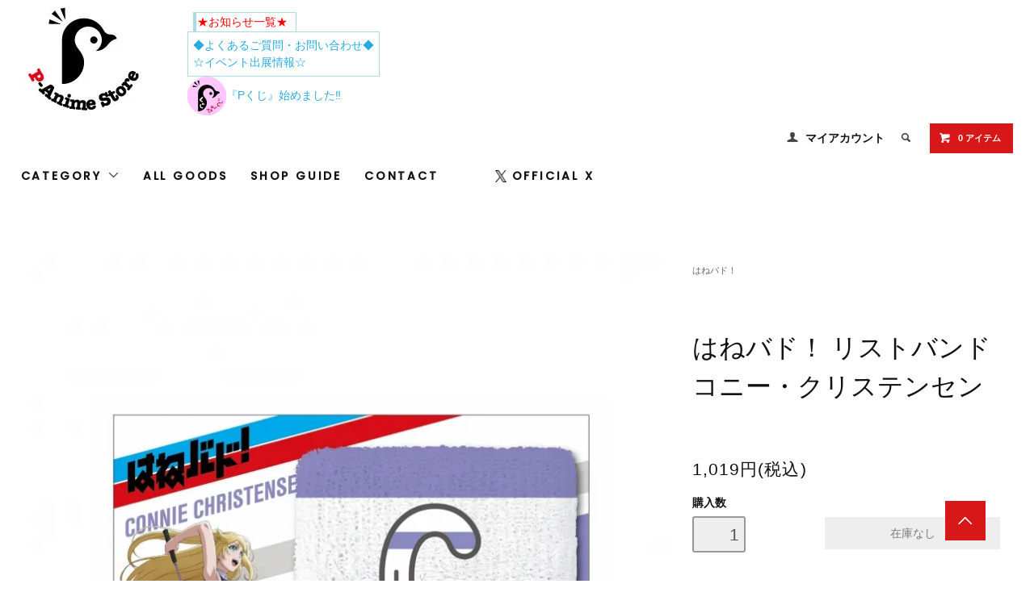

--- FILE ---
content_type: text/html; charset=EUC-JP
request_url: https://www.p-animestore.com/?pid=135683986
body_size: 20404
content:
<!DOCTYPE html PUBLIC "-//W3C//DTD XHTML 1.0 Transitional//EN" "http://www.w3.org/TR/xhtml1/DTD/xhtml1-transitional.dtd">
<html xmlns:og="http://ogp.me/ns#" xmlns:fb="http://www.facebook.com/2008/fbml" xmlns:mixi="http://mixi-platform.com/ns#" xmlns="http://www.w3.org/1999/xhtml" xml:lang="ja" lang="ja" dir="ltr">
<head>
<meta http-equiv="content-type" content="text/html; charset=euc-jp" />
<meta http-equiv="X-UA-Compatible" content="IE=edge,chrome=1" />
<title>はねバド！ リストバンド コニー・クリステンセン - Ｐアニメストア</title>
<meta name="Keywords" content="はねバド！,はねバド,リストバンド,コニー・クリステンセン,北小町高校" />
<meta name="Description" content="映画・アニメグッズ通販サイトのPアニメストアでは鬼滅の刃、WIND BREAKER、薬屋のひとりごと、ギヴン等のキャラクターグッズ各種を販売しています。" />
<meta name="Author" content="Pアニメストア" />
<meta name="Copyright" content="" />
<meta http-equiv="content-style-type" content="text/css" />
<meta http-equiv="content-script-type" content="text/javascript" />
<link rel="stylesheet" href="https://www.p-animestore.com/css/framework/colormekit.css" type="text/css" />
<link rel="stylesheet" href="https://www.p-animestore.com/css/framework/colormekit-responsive.css" type="text/css" />
<link rel="stylesheet" href="https://img07.shop-pro.jp/PA01343/588/css/2/index.css?cmsp_timestamp=20260107102142" type="text/css" />
<link rel="stylesheet" href="https://img07.shop-pro.jp/PA01343/588/css/2/product.css?cmsp_timestamp=20260107102142" type="text/css" />

<link rel="alternate" type="application/rss+xml" title="rss" href="https://www.p-animestore.com/?mode=rss" />
<link rel="shortcut icon" href="https://img07.shop-pro.jp/PA01343/588/favicon.ico?cmsp_timestamp=20250609105527" />
<script type="text/javascript" src="//ajax.googleapis.com/ajax/libs/jquery/1.11.0/jquery.min.js" ></script>
<meta property="og:title" content="はねバド！ リストバンド コニー・クリステンセン - Ｐアニメストア" />
<meta property="og:description" content="映画・アニメグッズ通販サイトのPアニメストアでは鬼滅の刃、WIND BREAKER、薬屋のひとりごと、ギヴン等のキャラクターグッズ各種を販売しています。" />
<meta property="og:url" content="https://www.p-animestore.com?pid=135683986" />
<meta property="og:site_name" content="Ｐアニメストア" />
<meta property="og:image" content="https://img07.shop-pro.jp/PA01343/588/product/135683986.jpg?cmsp_timestamp=20181002191142"/>
<meta name="google-site-verification" content="YC3G7ZJrOLZvwJORyc53Ps4MyoyQmpxHZ8yWOQmABCM" />
<meta name="google-site-verification" content="S3ROPGaUclwEZeBz_FcQYO9K2zW-J1sUFTGO_jta03w" />
<script>
  var Colorme = {"page":"product","shop":{"account_id":"PA01343588","title":"\uff30\u30a2\u30cb\u30e1\u30b9\u30c8\u30a2"},"basket":{"total_price":0,"items":[]},"customer":{"id":null},"inventory_control":"product","product":{"shop_uid":"PA01343588","id":135683986,"name":"\u306f\u306d\u30d0\u30c9\uff01 \u30ea\u30b9\u30c8\u30d0\u30f3\u30c9 \u30b3\u30cb\u30fc\u30fb\u30af\u30ea\u30b9\u30c6\u30f3\u30bb\u30f3","model_number":"","stock_num":0,"sales_price":926,"sales_price_including_tax":1019,"variants":[],"category":{"id_big":2447503,"id_small":0},"groups":[],"members_price":1500,"members_price_including_tax":1650}};

  (function() {
    function insertScriptTags() {
      var scriptTagDetails = [{"src":"https:\/\/recent-orders.colorme.app\/widget.js","integrity":null}];
      var entry = document.getElementsByTagName('script')[0];

      scriptTagDetails.forEach(function(tagDetail) {
        var script = document.createElement('script');

        script.type = 'text/javascript';
        script.src = tagDetail.src;
        script.async = true;

        if( tagDetail.integrity ) {
          script.integrity = tagDetail.integrity;
          script.setAttribute('crossorigin', 'anonymous');
        }

        entry.parentNode.insertBefore(script, entry);
      })
    }

    window.addEventListener('load', insertScriptTags, false);
  })();
</script>
</head>
<body>
<meta name="colorme-acc-payload" content="?st=1&pt=10029&ut=135683986&at=PA01343588&v=20260116170237&re=&cn=7faced6e80549472f04c14665627593e" width="1" height="1" alt="" /><script>!function(){"use strict";Array.prototype.slice.call(document.getElementsByTagName("script")).filter((function(t){return t.src&&t.src.match(new RegExp("dist/acc-track.js$"))})).forEach((function(t){return document.body.removeChild(t)})),function t(c){var r=arguments.length>1&&void 0!==arguments[1]?arguments[1]:0;if(!(r>=c.length)){var e=document.createElement("script");e.onerror=function(){return t(c,r+1)},e.src="https://"+c[r]+"/dist/acc-track.js?rev=3",document.body.appendChild(e)}}(["acclog001.shop-pro.jp","acclog002.shop-pro.jp"])}();</script><link href="https://fonts.googleapis.com/css?family=Roboto+Slab:400,700" rel="stylesheet" type="text/css">
<link href='https://fonts.googleapis.com/css?family=Poppins:500' rel='stylesheet' type='text/css'>
  <link href="https://img.shop-pro.jp/tmpl_js/78/bxslider/jquery.bxslider.css" rel="stylesheet" type="text/css">
<link href='https://www.prart.co.jp/assets/anime_store/css/common.css' rel='stylesheet' type='text/css'>
  <script src="https://img.shop-pro.jp/tmpl_js/78/bxslider/jquery.bxslider.min.js"></script>
<script src="https://img.shop-pro.jp/tmpl_js/78/jquery.tile.js"></script>
<script src="https://img.shop-pro.jp/tmpl_js/78/masonry.pkgd.min.js"></script>
<script src="https://img.shop-pro.jp/tmpl_js/78/smoothscroll.js"></script>
<script src="https://img.shop-pro.jp/tmpl_js/78/jquery.ah-placeholder.js"></script>
<script src="https://img.shop-pro.jp/tmpl_js/78/utility_index.js"></script>
<script>
  (function(i,s,o,g,r,a,m){i['GoogleAnalyticsObject']=r;i[r]=i[r]||function(){
  (i[r].q=i[r].q||[]).push(arguments)},i[r].l=1*new Date();a=s.createElement(o),
  m=s.getElementsByTagName(o)[0];a.async=1;a.src=g;m.parentNode.insertBefore(a,m)
  })(window,document,'script','//www.google-analytics.com/analytics.js','ga');

  ga('create', 'UA-72589732-1', 'auto',{'allowLinker':true});
  ga('require', 'linker');
  ga('linker:autoLink', ['p-animestore.com','shop-pro.jp']);
  ga('send', 'pageview');
</script>
<!--[if lte IE 8]>
<div id="wrapper" class="ie8 page--product">
<![endif]-->

<div id="wrapper" class="page--product">
	
  <div id="header" class="header__section container">
    <div class="clearfix">
      <h1 class="header__logo header__logo-img"> <a href="./"><img src="https://img07.shop-pro.jp/PA01343/588/PA01343588.jpg?cmsp_timestamp=20250609105527" alt="Ｐアニメストア" /></a>　　
           </h1>
			<p class="main_catch01"><table cellspacing="0" cellpadding="1"><tr><td width="5"></td><td bgcolor="lightblue" width="1"></td><td style="border-top:1px solid lightblue; border-right:1px solid lightblue;border-left:1px solid lightblue;" align="left"><a href="https://www.p-animestore.com/?mode=f8"><font color="red">★お知らせ一覧★</font></a></td><td width="100"></td></tr>
<tr><td colspan="4" style="border:1px solid lightblue;" align="center">
<table bgcolor="lightcyan" cellpadding="5"><tr><td>
</pre><a href="https://www.p-animestore.com/?mode=f27">◆よくあるご質問・お問い合わせ◆</a>
<br><a href="https://www.p-animestore.com/?mode=f30">☆イベント出展情報☆</a>
</pre><br>
</td></tr></table>
			</td></tr></table>
					</font></font>
						</font></font>

	<a href="https://pkuji.com/" title="Pくじ"><img src="https://img07.shop-pro.jp/PA01343/588/etc/pa48x48.jpg?cmsp_timestamp=20221226144023" alt="">『Pくじ』始めました&#8252;</a>

<div class="annai_text">
</div>
			
    <ul class="header-nav hidden-phone">
        
		 <li class="header-nav__unit">
          <i class="icon-b icon-user"></i>
          <a href="https://www.p-animestore.com/?mode=myaccount" class="header-nav__txt">マイアカウント</a>
        </li>
                
        
        <li class="header-nav__unit">
          <i class="icon-b icon-search header__search-switch" data-visible-switch="search-form"></i>
          <form action="https://www.p-animestore.com/" method="GET" class="header__search-form" data-visible-target="search-form">
            <input type="hidden" name="mode" value="srh" />
            <input type="text" name="keyword" placeholder="商品を検索" class="header__search-form__input" data-search-input="search-form__input" />
          </form>
        </li>
        
        
        <li class="header-nav__unit">
          <a href="https://www.p-animestore.com/cart/proxy/basket?shop_id=PA01343588&shop_domain=p-animestore.com" class="btn txt--sm header-nav__btn btn-secondary">
            <i class="icon-w icon-cart"></i>0 アイテム
          </a>
        </li>
        
      </ul>
      
			
      
            
    </div>
    
		
    <ul class="global-nav-phone visible-phone">	
		
			<li>
        <a href="javascript:TabBlockToggle('global-nav');">
          <i class="icon-lg-b icon-list"></i>
        </a>
      </li>
			<li>
        <a href="javascript:TabBlockToggle('global-nav__search-form');">
          <i class="icon-lg-b icon-search"></i>
        </a>
      </li>
      <li>
        <a href="javascript:TabBlockToggle('global-nav__user-nav');">
          <i class="icon-lg-b icon-user"></i>
        </a>
      </li>
			 <li>
        <a href="https://p-animestore.shop-pro.jp/customer/inquiries/new">
          <i class="icon-lg-b icon-mail"></i>
        </a>
      </li>
      <li>
        <a href="https://www.p-animestore.com/cart/proxy/basket?shop_id=PA01343588&shop_domain=p-animestore.com">
          <i class="icon-lg-b icon-cart"></i>
        </a>
      </li>
    </ul>
    
				
    <div>

      <ul class="global-nav clearfix global-nav__pulldown-nav" data-visible-target="global-nav" data-block="tab-content">
<li class="global-nav__unit global-nav__pulldown">
          <a href="javascript:PulldownToggle('global-nav__product-nav');" class="global-nav__unit__txt">
            CATEGORY <i class="icon-b icon-chevron_thin_down hidden-phone"></i>
          </a>
          
          <div class="visible-phone">
            <ul class="header__pulldown-nav__list">
              
              
							<li>
                  <a href="https://www.p-animestore.com/?mode=cate&cbid=2976730&csid=0">
                    TVアニメ『幽☆遊☆白書』
                  </a>
                </li>

							
							<li>
                  <a href="https://www.p-animestore.com/?mode=cate&cbid=2978109&csid=0">
                    映画『WIND BREAKER』
                  </a>
                </li>

							
							<li>
                  <a href="https://www.p-animestore.com/?mode=cate&cbid=2975558&csid=0">
                    映画『迷宮のしおり』
                  </a>
                </li>

							
							<li>
                  <a href="https://www.p-animestore.com/?mode=cate&cbid=2970771&csid=0">
                    オニすけ
                  </a>
                </li>

							
							<li>
                  <a href="https://www.p-animestore.com/?mode=cate&cbid=2532121&csid=0">
                    アニメ「鬼滅の刃」
                  </a>
                </li>

							
							<li>
                  <a href="https://www.p-animestore.com/?mode=cate&cbid=2955145&csid=0">
                    TVアニメ「桃源暗鬼」
                  </a>
                </li>

							
							<li>
                  <a href="https://www.p-animestore.com/?mode=cate&cbid=2972086&csid=0">
                    映画『（LOVE SONG）』
                  </a>
                </li>

							
							<li>
                  <a href="https://www.p-animestore.com/?mode=cate&cbid=2879391&csid=0">
                    TVアニメ【推しの子】
                  </a>
                </li>

							
							<li>
                  <a href="https://www.p-animestore.com/?mode=cate&cbid=2961065&csid=0">
                    TVアニメ『わたしが恋人になれるわけないじゃん、ムリムリ!（※ムリじゃなかった!?）』
                  </a>
                </li>

							
							<li>
                  <a href="https://www.p-animestore.com/?mode=cate&cbid=2963392&csid=0">
                    アニメ『暗殺教室』
                  </a>
                </li>

							
							<li>
                  <a href="https://www.p-animestore.com/?mode=cate&cbid=2959140&csid=0">
                    TVアニメ『出禁のモグラ』
                  </a>
                </li>

							
							<li>
                  <a href="https://www.p-animestore.com/?mode=cate&cbid=2955143&csid=0">
                    TVアニメ『よふかしのうた Season2』
                  </a>
                </li>

							
							<li>
                  <a href="https://www.p-animestore.com/?mode=cate&cbid=2956744&csid=0">
                    TVアニメ『増田こうすけ劇場 ギャグマンガ日和GO』
                  </a>
                </li>

							
							<li>
                  <a href="https://www.p-animestore.com/?mode=cate&cbid=2882868&csid=0">
                    TVアニメ『薬屋のひとりごと』
                  </a>
                </li>

							
							<li>
                  <a href="https://www.p-animestore.com/?mode=cate&cbid=2946643&csid=0">
                    映画『片思い世界』
                  </a>
                </li>

							
							<li>
                  <a href="https://www.p-animestore.com/?mode=cate&cbid=2919021&csid=0">
                    『劇場版モノノ怪』
                  </a>
                </li>

							
							<li>
                  <a href="https://www.p-animestore.com/?mode=cate&cbid=2945598&csid=0">
                    「映画 ギヴン 海へ」
                  </a>
                </li>

							
							<li>
                  <a href="https://www.p-animestore.com/?mode=cate&cbid=2908658&csid=0">
                    「映画 ギヴン 柊mix」
                  </a>
                </li>

							
							<li>
                  <a href="https://www.p-animestore.com/?mode=cate&cbid=2947666&csid=0">
                    TVアニメ『合コンに行ったら女がいなかった話』
                  </a>
                </li>

							
							<li>
                  <a href="https://www.p-animestore.com/?mode=cate&cbid=2947998&csid=0">
                    アニメ『アン・シャーリー』
                  </a>
                </li>

							
							<li>
                  <a href="https://www.p-animestore.com/?mode=cate&cbid=2946217&csid=0">
                    TVアニメ『どうせ、恋してしまうんだ。』
                  </a>
                </li>

							

							
							<li>
                  <a href="https://www.p-animestore.com/?mode=cate&cbid=2704929&csid=0">
                    オリジナルTVアニメ「SK∞ エスケーエイト」
                  </a>
                </li>

							
							<li>
                  <a href="https://www.p-animestore.com/?mode=cate&cbid=2940856&csid=0">
                    TVアニメ『来世は他人がいい』
                  </a>
                </li>

							
							<li>
                  <a href="https://www.p-animestore.com/?mode=cate&cbid=2903465&csid=0">
                    来世は他人がいい
                  </a>
                </li>

							
							<li>
                  <a href="https://www.p-animestore.com/?mode=cate&cbid=2936528&csid=0">
                    TVアニメ「負けヒロインが多すぎる！」
                  </a>
                </li>

							
							<li>
                  <a href="https://www.p-animestore.com/?mode=cate&cbid=2933629&csid=0">
                    TVアニメ「らんま1/2」
                  </a>
                </li>

							
							<li>
                  <a href="https://www.p-animestore.com/?mode=cate&cbid=2922599&csid=0">
                    TVアニメ「時々ボソッとロシア語でデレる隣のアーリャさん」
                  </a>
                </li>

							
							<li>
                  <a href="https://www.p-animestore.com/?mode=cate&cbid=2942408&csid=0">
                    TVアニメ『青のミブロ』
                  </a>
                </li>

							
							<li>
                  <a href="https://www.p-animestore.com/?mode=cate&cbid=2921107&csid=0">
                    テレビアニメ「先輩はおとこのこ」
                  </a>
                </li>

							
							<li>
                  <a href="https://www.p-animestore.com/?mode=cate&cbid=2913579&csid=0">
                    TVアニメ「百千さん家のあやかし王子」
                  </a>
                </li>

							
							<li>
                  <a href="https://www.p-animestore.com/?mode=cate&cbid=2916025&csid=0">
                    アニメ『黒執事 -寄宿学校編-』
                  </a>
                </li>

							
							<li>
                  <a href="https://www.p-animestore.com/?mode=cate&cbid=2900556&csid=0">
                    TVアニメ『WIND BREAKER』
                  </a>
                </li>

							
							<li>
                  <a href="https://www.p-animestore.com/?mode=cate&cbid=2903233&csid=0">
                    TVアニメ『ゆびさきと恋々』
                  </a>
                </li>

							
							<li>
                  <a href="https://www.p-animestore.com/?mode=cate&cbid=2691294&csid=0">
                    TVアニメ『東京リベンジャーズ』
                  </a>
                </li>

							
							<li>
                  <a href="https://www.p-animestore.com/?mode=cate&cbid=2908643&csid=0">
                    OAD「マスク男子は恋したくないのに」
                  </a>
                </li>

							
							<li>
                  <a href="https://www.p-animestore.com/?mode=cate&cbid=2884925&csid=0">
                    『劇場版シティーハンター 天使の涙(エンジェルダスト)』
                  </a>
                </li>

							
							<li>
                  <a href="https://www.p-animestore.com/?mode=cate&cbid=2871121&csid=0">
                    アニメ『わたしの幸せな結婚』
                  </a>
                </li>

							
							<li>
                  <a href="https://www.p-animestore.com/?mode=cate&cbid=2829280&csid=0">
                    TVアニメ「うる星やつら」
                  </a>
                </li>

							
							<li>
                  <a href="https://www.p-animestore.com/?mode=cate&cbid=2880217&csid=0">
                    TVアニメ『マッシュル-MASHLE-』
                  </a>
                </li>

							
							<li>
                  <a href="https://www.p-animestore.com/?mode=cate&cbid=2865264&csid=0">
                    PSYCHO-TOUR
                  </a>
                </li>

							
							<li>
                  <a href="https://www.p-animestore.com/?mode=cate&cbid=2870178&csid=0">
                    劇場版 PSYCHO-PASS サイコパス PROVIDENCE
                  </a>
                </li>

							
							<li>
                  <a href="https://www.p-animestore.com/?mode=cate&cbid=2869704&csid=0">
                    NieR:Automata Ver1.1a
                  </a>
                </li>

							
							<li>
                  <a href="https://www.p-animestore.com/?mode=cate&cbid=2879155&csid=0">
                    TVアニメ『山田くんとLv999の恋をする』
                  </a>
                </li>

							
							<li>
                  <a href="https://www.p-animestore.com/?mode=cate&cbid=2861617&csid=0">
                    TVアニメ『久保さんは僕を許さない』
                  </a>
                </li>

							
							<li>
                  <a href="https://www.p-animestore.com/?mode=cate&cbid=2832662&csid=0">
                    四畳半タイムマシンブルース
                  </a>
                </li>

							
							<li>
                  <a href="https://www.p-animestore.com/?mode=cate&cbid=2694417&csid=0">
                    四畳半神話大系
                  </a>
                </li>

							
							<li>
                  <a href="https://www.p-animestore.com/?mode=cate&cbid=2856534&csid=0">
                    ほてりほてってファーストキス
                  </a>
                </li>

							
							<li>
                  <a href="https://www.p-animestore.com/?mode=cate&cbid=2875326&csid=0">
                    まめきちまめこ
                  </a>
                </li>

							
							<li>
                  <a href="https://www.p-animestore.com/?mode=cate&cbid=2730903&csid=0">
                    ちこまる
                  </a>
                </li>

							
							<li>
                  <a href="https://www.p-animestore.com/?mode=cate&cbid=2856585&csid=0">
                    Buddy Daddies 
                  </a>
                </li>

							
							<li>
                  <a href="https://www.p-animestore.com/?mode=cate&cbid=2806737&csid=0">
                    時光代理人-LINK CLICK-
                  </a>
                </li>

							
							<li>
                  <a href="https://www.p-animestore.com/?mode=cate&cbid=2837738&csid=0">
                    TVアニメ『永久少年 Eternal Boys』
                  </a>
                </li>

							
							<li>
                  <a href="https://www.p-animestore.com/?mode=cate&cbid=2877512&csid=0">
                    永久少年 Eternal Boys NEXT STAGE
                  </a>
                </li>

							
							<li>
                  <a href="https://www.p-animestore.com/?mode=cate&cbid=2819473&csid=0">
                    TVアニメ『よふかしのうた』
                  </a>
                </li>

							
							<li>
                  <a href="https://www.p-animestore.com/?mode=cate&cbid=2823328&csid=0">
                    映画「雨を告げる漂流団地」
                  </a>
                </li>

							
							<li>
                  <a href="https://www.p-animestore.com/?mode=cate&cbid=2823545&csid=0">
                    TVアニメ『可愛いだけじゃない式守さん』
                  </a>
                </li>

							
							<li>
                  <a href="https://www.p-animestore.com/?mode=cate&cbid=2824973&csid=0">
                    エスタブライフ グレイトエスケープ
                  </a>
                </li>

							
							<li>
                  <a href="https://www.p-animestore.com/?mode=cate&cbid=2826313&csid=0">
                    『TIGER & BUNNY 2』
                  </a>
                </li>

							
							<li>
                  <a href="https://www.p-animestore.com/?mode=cate&cbid=2837737&csid=0">
                    TVアニメ『惑星のさみだれ』
                  </a>
                </li>

							
							<li>
                  <a href="https://www.p-animestore.com/?mode=cate&cbid=2539502&csid=0">
                    ロード・エルメロイⅡ世の事件簿-魔眼蒐集列車Grace note-
                  </a>
                </li>

							
							<li>
                  <a href="https://www.p-animestore.com/?mode=cate&cbid=2554664&csid=0">
                    Fate/Grand Order -絶対魔獣戦線バビロニア-
                  </a>
                </li>

							
							<li>
                  <a href="https://www.p-animestore.com/?mode=cate&cbid=2695221&csid=0">
                    劇場版 Fate/Grand Order -神聖円卓領域キャメロット- 前編 Wandering; Agateram
                  </a>
                </li>

							
							<li>
                  <a href="https://www.p-animestore.com/?mode=cate&cbid=2768273&csid=0">
                    Fate/Grand Order -終局特異点 冠位時間神殿ソロモン-
                  </a>
                </li>

							
							<li>
                  <a href="https://www.p-animestore.com/?mode=cate&cbid=2755155&csid=0">
                    ヴァニタスの手記
                  </a>
                </li>

							
							<li>
                  <a href="https://www.p-animestore.com/?mode=cate&cbid=2756656&csid=0">
                    バクテン!!
                  </a>
                </li>

							
							<li>
                  <a href="https://www.p-animestore.com/?mode=cate&cbid=2776002&csid=0">
                    TVアニメ『ヴィジュアルプリズン』
                  </a>
                </li>

							
							<li>
                  <a href="https://www.p-animestore.com/?mode=cate&cbid=2806738&csid=0">
                    社畜さんは幼女幽霊に癒されたい。
                  </a>
                </li>

							
							<li>
                  <a href="https://www.p-animestore.com/?mode=cate&cbid=2815760&csid=0">
                    森のくまさん、冬眠中。
                  </a>
                </li>

							
							<li>
                  <a href="https://www.p-animestore.com/?mode=cate&cbid=2817355&csid=0">
                    映画 バクテン!!
                  </a>
                </li>

							
							<li>
                  <a href="https://www.p-animestore.com/?mode=cate&cbid=2821602&csid=0">
                    東京24区
                  </a>
                </li>

							
							<li>
                  <a href="https://www.p-animestore.com/?mode=cate&cbid=2822324&csid=0">
                    TVアニメ「ラブオールプレー」
                  </a>
                </li>

							
							<li>
                  <a href="https://www.p-animestore.com/?mode=cate&cbid=2484889&csid=0">
                    約束のネバーランド
                  </a>
                </li>

							
							<li>
                  <a href="https://www.p-animestore.com/?mode=cate&cbid=2540955&csid=0">
                    ギヴン
                  </a>
                </li>

							
							<li>
                  <a href="https://www.p-animestore.com/?mode=cate&cbid=2591943&csid=0">
                    囀る鳥は羽ばたかない
                  </a>
                </li>

							
							<li>
                  <a href="https://www.p-animestore.com/?mode=cate&cbid=2595704&csid=0">
                    映画 ギヴン
                  </a>
                </li>

							
							<li>
                  <a href="https://www.p-animestore.com/?mode=cate&cbid=2638843&csid=0">
                    富豪刑事 Balance:UNLIMITED
                  </a>
                </li>

							
							<li>
                  <a href="https://www.p-animestore.com/?mode=cate&cbid=2679771&csid=0">
                    五等分の花嫁∬
                  </a>
                </li>

							
							<li>
                  <a href="https://www.p-animestore.com/?mode=cate&cbid=2694416&csid=0">
                    劇場版「冴えない彼女の育てかたFine」　
                  </a>
                </li>

							
							<li>
                  <a href="https://www.p-animestore.com/?mode=cate&cbid=2694418&csid=0">
                    ハチミツとクローバー
                  </a>
                </li>

							
							<li>
                  <a href="https://www.p-animestore.com/?mode=cate&cbid=2694419&csid=0">
                    モノノ怪
                  </a>
                </li>

							
							<li>
                  <a href="https://www.p-animestore.com/?mode=cate&cbid=2696083&csid=0">
                    ミナとノイタン
                  </a>
                </li>

							
							<li>
                  <a href="https://www.p-animestore.com/?mode=cate&cbid=2697466&csid=0">
                    魔法科高校の劣等生　来訪者編
                  </a>
                </li>

							
							<li>
                  <a href="https://www.p-animestore.com/?mode=cate&cbid=2715902&csid=0">
                    Vivy -Fluorite Eye’s Song-
                  </a>
                </li>

							
							<li>
                  <a href="https://www.p-animestore.com/?mode=cate&cbid=2716275&csid=0">
                    シャドーハウス
                  </a>
                </li>

							
							<li>
                  <a href="https://www.p-animestore.com/?mode=cate&cbid=2719454&csid=0">
                    「あの日見た花の名前を僕達はまだ知らない。」 × 「ラスカル」
                  </a>
                </li>

							
							<li>
                  <a href="https://www.p-animestore.com/?mode=cate&cbid=2719455&csid=0">
                    黒ギャルになったから親友としてみた。
                  </a>
                </li>

							
							<li>
                  <a href="https://www.p-animestore.com/?mode=cate&cbid=2739956&csid=0">
                    NIGHT HEAD 2041
                  </a>
                </li>

							
							<li>
                  <a href="https://www.p-animestore.com/?mode=cate&cbid=2761577&csid=0">
                    魔王イブロギアに身を捧げよ
                  </a>
                </li>

							
							<li>
                  <a href="https://www.p-animestore.com/?mode=cate&cbid=2772693&csid=0">
                    劇場版 抱かれたい男1位に脅されています。～スペイン編～
                  </a>
                </li>

							
							<li>
                  <a href="https://www.p-animestore.com/?mode=cate&cbid=2453575&csid=0">
                    BANANA FISH
                  </a>
                </li>

							
							<li>
                  <a href="https://www.p-animestore.com/?mode=cate&cbid=2511709&csid=0">
                    さらざんまい
                  </a>
                </li>

							
							<li>
                  <a href="https://www.p-animestore.com/?mode=cate&cbid=2511710&csid=0">
                    グリムノーツ The Animation
                  </a>
                </li>

							
							<li>
                  <a href="https://www.p-animestore.com/?mode=cate&cbid=2532120&csid=0">
                    キャロル＆チューズデイ
                  </a>
                </li>

							
							<li>
                  <a href="https://www.p-animestore.com/?mode=cate&cbid=2545094&csid=0">
                    かぐや様は告らせたい～天才たちの恋愛頭脳戦～
                  </a>
                </li>

							
							<li>
                  <a href="https://www.p-animestore.com/?mode=cate&cbid=2557951&csid=0">
                    PSYCHO-PASS サイコパス 3
                  </a>
                </li>

							
							<li>
                  <a href="https://www.p-animestore.com/?mode=cate&cbid=2570866&csid=0">
                    七つの大罪　神々の逆鱗
                  </a>
                </li>

							
							<li>
                  <a href="https://www.p-animestore.com/?mode=cate&cbid=2595092&csid=0">
                    地縛少年 花子くん
                  </a>
                </li>

							
							<li>
                  <a href="https://www.p-animestore.com/?mode=cate&cbid=2595363&csid=0">
                    あひるの空
                  </a>
                </li>

							
							<li>
                  <a href="https://www.p-animestore.com/?mode=cate&cbid=2595364&csid=0">
                    うちタマ?! ～うちのタマ知りませんか？～
                  </a>
                </li>

							
							<li>
                  <a href="https://www.p-animestore.com/?mode=cate&cbid=2595366&csid=0">
                    22/7 (ナナブンノニジュウニ)
                  </a>
                </li>

							
							<li>
                  <a href="https://www.p-animestore.com/?mode=cate&cbid=2606306&csid=0">
                    ドロヘドロ
                  </a>
                </li>

							
							<li>
                  <a href="https://www.p-animestore.com/?mode=cate&cbid=2626371&csid=0">
                    泣きたい私は猫をかぶる
                  </a>
                </li>

							
							<li>
                  <a href="https://www.p-animestore.com/?mode=cate&cbid=2631164&csid=0">
                    TVアニメ「マギアレコード 魔法少女まどか☆マギカ外伝」
                  </a>
                </li>

							
							<li>
                  <a href="https://www.p-animestore.com/?mode=cate&cbid=2631165&csid=0">
                    BEASTARS ビースターズ
                  </a>
                </li>

							
							<li>
                  <a href="https://www.p-animestore.com/?mode=cate&cbid=2631167&csid=0">
                    戦国BASARA
                  </a>
                </li>

							
							<li>
                  <a href="https://www.p-animestore.com/?mode=cate&cbid=2781509&csid=0">
                    ミカンせいじん
                  </a>
                </li>

							
							<li>
                  <a href="https://www.p-animestore.com/?mode=cate&cbid=2072908&csid=0">
                    PSYCHO-PASS サイコパス 2
                  </a>
                </li>

							
							<li>
                  <a href="https://www.p-animestore.com/?mode=cate&cbid=2096230&csid=0">
                    甲鉄城のカバネリ
                  </a>
                </li>

							
							<li>
                  <a href="https://www.p-animestore.com/?mode=cate&cbid=2472080&csid=0">
                    抱かれたい男1位に脅されています。
                  </a>
                </li>

							
							<li>
                  <a href="https://www.p-animestore.com/?mode=cate&cbid=2475586&csid=0">
                    はたらく細胞
                  </a>
                </li>

							
							<li>
                  <a href="https://www.p-animestore.com/?mode=cate&cbid=2494707&csid=0">
                    劇場版 PSYCHO-PASS サイコパス Sinners of the System
                  </a>
                </li>

							
							<li>
                  <a href="https://www.p-animestore.com/?mode=cate&cbid=2502465&csid=0">
                    劇場版シティーハンター 新宿PRIVATE EYES
                  </a>
                </li>

							
							<li>
                  <a href="https://www.p-animestore.com/?mode=cate&cbid=2502466&csid=0">
                    B-PROJECT～絶頂＊エモーション～
                  </a>
                </li>

							
							<li>
                  <a href="https://www.p-animestore.com/?mode=cate&cbid=2382171&csid=0">
                    地獄少女
                  </a>
                </li>

							
							<li>
                  <a href="https://www.p-animestore.com/?mode=cate&cbid=2447502&csid=0">
                    ゲゲゲの鬼太郎
                  </a>
                </li>

							
							<li>
                  <a href="https://www.p-animestore.com/?mode=cate&cbid=2447503&csid=0">
                    はねバド！
                  </a>
                </li>

							
							<li>
                  <a href="https://www.p-animestore.com/?mode=cate&cbid=2447732&csid=0">
                    ガンゲイル・オンライン
                  </a>
                </li>

							
							<li>
                  <a href="https://www.p-animestore.com/?mode=cate&cbid=2472081&csid=0">
                    ベルゼブブ嬢のお気に召すまま。
                  </a>
                </li>

							
							<li>
                  <a href="https://www.p-animestore.com/?mode=cate&cbid=2484890&csid=0">
                    revisions リヴィジョンズ
                  </a>
                </li>

							
							<li>
                  <a href="https://www.p-animestore.com/?mode=cate&cbid=2488296&csid=0">
                    ピアノの森
                  </a>
                </li>

							
							<li>
                  <a href="https://www.p-animestore.com/?mode=cate&cbid=2328897&csid=0">
                    Fate/Apocrypha
                  </a>
                </li>

							
							<li>
                  <a href="https://www.p-animestore.com/?mode=cate&cbid=2356616&csid=0">
                    劇場版 Fate/stay night　Heaven's Feel
                  </a>
                </li>

							
							<li>
                  <a href="https://www.p-animestore.com/?mode=cate&cbid=2447501&csid=0">
                    Fate/EXTRA Last Encore
                  </a>
                </li>

							
							<li>
                  <a href="https://www.p-animestore.com/?mode=cate&cbid=2369788&csid=0">
                    劇場版アニメ『曇天に笑う<外伝> 』
                  </a>
                </li>

							
							<li>
                  <a href="https://www.p-animestore.com/?mode=cate&cbid=2382172&csid=0">
                    斉木楠雄のΨ難
                  </a>
                </li>

							
							<li>
                  <a href="https://www.p-animestore.com/?mode=cate&cbid=2387626&csid=0">
                    恋は雨上がりのように
                  </a>
                </li>

							
							<li>
                  <a href="https://www.p-animestore.com/?mode=cate&cbid=2391669&csid=0">
                    デスマーチからはじまる異世界狂想曲
                  </a>
                </li>

							
							<li>
                  <a href="https://www.p-animestore.com/?mode=cate&cbid=2412827&csid=0">
                    メガロボクス
                  </a>
                </li>

							
							<li>
                  <a href="https://www.p-animestore.com/?mode=cate&cbid=2419185&csid=0">
                    紙兎ロペ
                  </a>
                </li>

							
							<li>
                  <a href="https://www.p-animestore.com/?mode=cate&cbid=2161247&csid=0">
                    七つの大罪
                  </a>
                </li>

							
							<li>
                  <a href="https://www.p-animestore.com/?mode=cate&cbid=2403119&csid=0">
                    七つの大罪 戒めの復活
                  </a>
                </li>

							
							<li>
                  <a href="https://www.p-animestore.com/?mode=cate&cbid=2071250&csid=0">
                    暗殺教室
                  </a>
                </li>

							
							<li>
                  <a href="https://www.p-animestore.com/?mode=cate&cbid=2214496&csid=0">
                    劇場版 暗殺教室365日の時間
                  </a>
                </li>

							
							<li>
                  <a href="https://www.p-animestore.com/?mode=cate&cbid=2214610&csid=0">
                    劇場版 暗殺教室 殺せんせーQ
                  </a>
                </li>

							
							<li>
                  <a href="https://www.p-animestore.com/?mode=cate&cbid=2189836&csid=0">
                    デジモンアドベンチャーtri.
                  </a>
                </li>

							
							<li>
                  <a href="https://www.p-animestore.com/?mode=cate&cbid=2328896&csid=0">
                    デジタルモンスター20thアニバーサリー
                  </a>
                </li>

							
							<li>
                  <a href="https://www.p-animestore.com/?mode=cate&cbid=2290789&csid=0">
                    冴えない彼女の育てかた♭
                  </a>
                </li>

							
							<li>
                  <a href="https://www.p-animestore.com/?mode=cate&cbid=2186721&csid=0">
                    ずっと前から好きでした。
                  </a>
                </li>

							
							<li>
                  <a href="https://www.p-animestore.com/?mode=cate&cbid=2231604&csid=0">
                    好きになるその瞬間を
                  </a>
                </li>

							
							<li>
                  <a href="https://www.p-animestore.com/?mode=cate&cbid=2243666&csid=0">
                    3月のライオン
                  </a>
                </li>

							
							<li>
                  <a href="https://www.p-animestore.com/?mode=cate&cbid=2250366&csid=0">
                    クズの本懐
                  </a>
                </li>

							
							<li>
                  <a href="https://www.p-animestore.com/?mode=cate&cbid=2281679&csid=0">
                    青の祓魔師
                  </a>
                </li>

							
							<li>
                  <a href="https://www.p-animestore.com/?mode=cate&cbid=2288104&csid=0">
                    夜は短し歩けよ乙女
                  </a>
                </li>

							
							<li>
                  <a href="https://www.p-animestore.com/?mode=cate&cbid=2290808&csid=0">
                    夏目友人帳
                  </a>
                </li>

							
							<li>
                  <a href="https://www.p-animestore.com/?mode=cate&cbid=2290812&csid=0">
                    黒執事
                  </a>
                </li>

							
							<li>
                  <a href="https://www.p-animestore.com/?mode=cate&cbid=2302885&csid=0">
                    夜明け告げるルーのうた
                  </a>
                </li>

							
							<li>
                  <a href="https://www.p-animestore.com/?mode=cate&cbid=2328895&csid=0">
                    DIVE!!
                  </a>
                </li>

							
							<li>
                  <a href="https://www.p-animestore.com/?mode=cate&cbid=2382173&csid=0">
                    いつだって僕らの恋は10センチだった。
                  </a>
                </li>

							
							<li>
                  <a href="https://www.p-animestore.com/?mode=cate&cbid=2149484&csid=0">
                    ワールドトリガー
                  </a>
                </li>

							
							<li>
                  <a href="https://www.p-animestore.com/?mode=cate&cbid=2170876&csid=0">
                    マギ シンドバッドの冒険
                  </a>
                </li>

							
							<li>
                  <a href="https://www.p-animestore.com/?mode=cate&cbid=2206795&csid=0">
                    舟を編む
                  </a>
                </li>

							
							<li>
                  <a href="https://www.p-animestore.com/?mode=cate&cbid=2207762&csid=0">
                    D.Gray-man HALLOW
                  </a>
                </li>

							
							<li>
                  <a href="https://www.p-animestore.com/?mode=cate&cbid=2214611&csid=0">
                    神々の記
                  </a>
                </li>

							
							<li>
                  <a href="https://www.p-animestore.com/?mode=cate&cbid=2344481&csid=0">
                    潔癖男子 青山くん
                  </a>
                </li>

							
							<li>
                  <a href="https://www.p-animestore.com/?mode=cate&cbid=2198025&csid=0">
                    バッテリー
                  </a>
                </li>

							
							<li>
                  <a href="https://www.p-animestore.com/?mode=cate&cbid=2198026&csid=0">
                    アルスラーン戦記　風塵乱舞
                  </a>
                </li>

							
							<li>
                  <a href="https://www.p-animestore.com/?mode=cate&cbid=2198027&csid=0">
                    モンスターハンターストーリーズ　ライドオン
                  </a>
                </li>

							
							<li>
                  <a href="https://www.p-animestore.com/?mode=cate&cbid=2206804&csid=0">
                    心が叫びたがってるんだ。
                  </a>
                </li>

							
							<li>
                  <a href="https://www.p-animestore.com/?mode=cate&cbid=2206805&csid=0">
                    劇場版 あの日見た花の名前を僕達はまだ知らない。
                  </a>
                </li>

							              
              
                          </ul>
          </div>
          
        </li>
				<li class="global-nav__unit">
          <a href="/?mode=srh" class="global-nav__unit__txt">ALL GOODS</a>
        </li>
        <li class="global-nav__unit">
          <a href="https://www.p-animestore.com/?mode=sk" class="global-nav__unit__txt">SHOP GUIDE</a>
        </li>
                <li class="global-nav__unit">
          <a href="https://p-animestore.shop-pro.jp/customer/inquiries/new" class="global-nav__unit__txt">CONTACT</a>
        </li>
				<li class="global-nav__unit twicon">
          <a href="https://twitter.com/intent/follow?screen_name=p_animestore" class="global-nav__unit__txt" target="_blank"><img src="https://img07.shop-pro.jp/PA01343/588/etc_base64/bG9nby1ibGFjaw.jpg?cmsp_timestamp=20231018220034" alt="プラルトアニメストア公式X" class="twimg">OFFICIAL X</a>
        </li>
      </ul>


      <div class="global-nav__pulldown-nav" data-visible-target="global-nav__search-form" data-block="tab-content">
        <form action="https://www.p-animestore.com/" method="GET" class="header__search-form--phone">
          <input type="hidden" name="mode" value="srh" />
          <input type="text" name="keyword" placeholder="商品を検索" />
          <button class="btn">検索</button>
        </form>
      </div>
      <div class="global-nav__pulldown-nav" data-visible-target="global-nav__user-nav" data-block="tab-content">
        <ul class="header__pulldown-nav__list">
          <li><a href="https://www.p-animestore.com/?mode=myaccount">マイアカウント</a></li>
                  </ul>
      </div>
    </div>
    <div class="global-nav__pulldown-nav row hidden-phone" data-visible-target="global-nav__product-nav" data-block="tab-content">
      
                                    
                    <ul class="row header__pulldown-nav__list col col-sm-12">
        
            <li>
              <a href="https://www.p-animestore.com/?mode=cate&cbid=2976730&csid=0">
                TVアニメ『幽☆遊☆白書』
              </a>
            </li>


						                      
            <li>
              <a href="https://www.p-animestore.com/?mode=cate&cbid=2978109&csid=0">
                映画『WIND BREAKER』
              </a>
            </li>


						                      
            <li>
              <a href="https://www.p-animestore.com/?mode=cate&cbid=2975558&csid=0">
                映画『迷宮のしおり』
              </a>
            </li>


						                      
            <li>
              <a href="https://www.p-animestore.com/?mode=cate&cbid=2970771&csid=0">
                オニすけ
              </a>
            </li>


						                      
            <li>
              <a href="https://www.p-animestore.com/?mode=cate&cbid=2532121&csid=0">
                アニメ「鬼滅の刃」
              </a>
            </li>


						                      
            <li>
              <a href="https://www.p-animestore.com/?mode=cate&cbid=2955145&csid=0">
                TVアニメ「桃源暗鬼」
              </a>
            </li>


						                      
            <li>
              <a href="https://www.p-animestore.com/?mode=cate&cbid=2972086&csid=0">
                映画『（LOVE SONG）』
              </a>
            </li>


						                      
            <li>
              <a href="https://www.p-animestore.com/?mode=cate&cbid=2879391&csid=0">
                TVアニメ【推しの子】
              </a>
            </li>


						                      
            <li>
              <a href="https://www.p-animestore.com/?mode=cate&cbid=2961065&csid=0">
                TVアニメ『わたしが恋人になれるわけないじゃん、ムリムリ!（※ムリじゃなかった!?）』
              </a>
            </li>


						                      
            <li>
              <a href="https://www.p-animestore.com/?mode=cate&cbid=2963392&csid=0">
                アニメ『暗殺教室』
              </a>
            </li>


						                      
            <li>
              <a href="https://www.p-animestore.com/?mode=cate&cbid=2959140&csid=0">
                TVアニメ『出禁のモグラ』
              </a>
            </li>


						                      
            <li>
              <a href="https://www.p-animestore.com/?mode=cate&cbid=2955143&csid=0">
                TVアニメ『よふかしのうた Season2』
              </a>
            </li>


						                      
            <li>
              <a href="https://www.p-animestore.com/?mode=cate&cbid=2956744&csid=0">
                TVアニメ『増田こうすけ劇場 ギャグマンガ日和GO』
              </a>
            </li>


						                      
            <li>
              <a href="https://www.p-animestore.com/?mode=cate&cbid=2882868&csid=0">
                TVアニメ『薬屋のひとりごと』
              </a>
            </li>


						                      
            <li>
              <a href="https://www.p-animestore.com/?mode=cate&cbid=2946643&csid=0">
                映画『片思い世界』
              </a>
            </li>


						                      
            <li>
              <a href="https://www.p-animestore.com/?mode=cate&cbid=2919021&csid=0">
                『劇場版モノノ怪』
              </a>
            </li>


						                      
            <li>
              <a href="https://www.p-animestore.com/?mode=cate&cbid=2945598&csid=0">
                「映画 ギヴン 海へ」
              </a>
            </li>


						                      
            <li>
              <a href="https://www.p-animestore.com/?mode=cate&cbid=2908658&csid=0">
                「映画 ギヴン 柊mix」
              </a>
            </li>


						                      
            <li>
              <a href="https://www.p-animestore.com/?mode=cate&cbid=2947666&csid=0">
                TVアニメ『合コンに行ったら女がいなかった話』
              </a>
            </li>


						                      
            <li>
              <a href="https://www.p-animestore.com/?mode=cate&cbid=2947998&csid=0">
                アニメ『アン・シャーリー』
              </a>
            </li>


						                      
            <li>
              <a href="https://www.p-animestore.com/?mode=cate&cbid=2946217&csid=0">
                TVアニメ『どうせ、恋してしまうんだ。』
              </a>
            </li>


						                      


						                      
            <li>
              <a href="https://www.p-animestore.com/?mode=cate&cbid=2704929&csid=0">
                オリジナルTVアニメ「SK∞ エスケーエイト」
              </a>
            </li>


						                      
            <li>
              <a href="https://www.p-animestore.com/?mode=cate&cbid=2940856&csid=0">
                TVアニメ『来世は他人がいい』
              </a>
            </li>


						                      
            <li>
              <a href="https://www.p-animestore.com/?mode=cate&cbid=2903465&csid=0">
                来世は他人がいい
              </a>
            </li>


						                      
            <li>
              <a href="https://www.p-animestore.com/?mode=cate&cbid=2936528&csid=0">
                TVアニメ「負けヒロインが多すぎる！」
              </a>
            </li>


						                      
            <li>
              <a href="https://www.p-animestore.com/?mode=cate&cbid=2933629&csid=0">
                TVアニメ「らんま1/2」
              </a>
            </li>


						                      
            <li>
              <a href="https://www.p-animestore.com/?mode=cate&cbid=2922599&csid=0">
                TVアニメ「時々ボソッとロシア語でデレる隣のアーリャさん」
              </a>
            </li>


						                      
            <li>
              <a href="https://www.p-animestore.com/?mode=cate&cbid=2942408&csid=0">
                TVアニメ『青のミブロ』
              </a>
            </li>


						                      
            <li>
              <a href="https://www.p-animestore.com/?mode=cate&cbid=2921107&csid=0">
                テレビアニメ「先輩はおとこのこ」
              </a>
            </li>


						                      
            <li>
              <a href="https://www.p-animestore.com/?mode=cate&cbid=2913579&csid=0">
                TVアニメ「百千さん家のあやかし王子」
              </a>
            </li>


						                      
            <li>
              <a href="https://www.p-animestore.com/?mode=cate&cbid=2916025&csid=0">
                アニメ『黒執事 -寄宿学校編-』
              </a>
            </li>


						                      
            <li>
              <a href="https://www.p-animestore.com/?mode=cate&cbid=2900556&csid=0">
                TVアニメ『WIND BREAKER』
              </a>
            </li>


						                      
            <li>
              <a href="https://www.p-animestore.com/?mode=cate&cbid=2903233&csid=0">
                TVアニメ『ゆびさきと恋々』
              </a>
            </li>


						                      
            <li>
              <a href="https://www.p-animestore.com/?mode=cate&cbid=2691294&csid=0">
                TVアニメ『東京リベンジャーズ』
              </a>
            </li>


						                      
            <li>
              <a href="https://www.p-animestore.com/?mode=cate&cbid=2908643&csid=0">
                OAD「マスク男子は恋したくないのに」
              </a>
            </li>


						                      
            <li>
              <a href="https://www.p-animestore.com/?mode=cate&cbid=2884925&csid=0">
                『劇場版シティーハンター 天使の涙(エンジェルダスト)』
              </a>
            </li>


						                      
            <li>
              <a href="https://www.p-animestore.com/?mode=cate&cbid=2871121&csid=0">
                アニメ『わたしの幸せな結婚』
              </a>
            </li>


						                      
            <li>
              <a href="https://www.p-animestore.com/?mode=cate&cbid=2829280&csid=0">
                TVアニメ「うる星やつら」
              </a>
            </li>


						                      
            <li>
              <a href="https://www.p-animestore.com/?mode=cate&cbid=2880217&csid=0">
                TVアニメ『マッシュル-MASHLE-』
              </a>
            </li>


						                      
            <li>
              <a href="https://www.p-animestore.com/?mode=cate&cbid=2865264&csid=0">
                PSYCHO-TOUR
              </a>
            </li>


						                      
            <li>
              <a href="https://www.p-animestore.com/?mode=cate&cbid=2870178&csid=0">
                劇場版 PSYCHO-PASS サイコパス PROVIDENCE
              </a>
            </li>


						                      
            <li>
              <a href="https://www.p-animestore.com/?mode=cate&cbid=2869704&csid=0">
                NieR:Automata Ver1.1a
              </a>
            </li>


						                      
            <li>
              <a href="https://www.p-animestore.com/?mode=cate&cbid=2879155&csid=0">
                TVアニメ『山田くんとLv999の恋をする』
              </a>
            </li>


						                      
            <li>
              <a href="https://www.p-animestore.com/?mode=cate&cbid=2861617&csid=0">
                TVアニメ『久保さんは僕を許さない』
              </a>
            </li>


						                      
            <li>
              <a href="https://www.p-animestore.com/?mode=cate&cbid=2832662&csid=0">
                四畳半タイムマシンブルース
              </a>
            </li>


						                      
            <li>
              <a href="https://www.p-animestore.com/?mode=cate&cbid=2694417&csid=0">
                四畳半神話大系
              </a>
            </li>


						                      
            <li>
              <a href="https://www.p-animestore.com/?mode=cate&cbid=2856534&csid=0">
                ほてりほてってファーストキス
              </a>
            </li>


						                      
            <li>
              <a href="https://www.p-animestore.com/?mode=cate&cbid=2875326&csid=0">
                まめきちまめこ
              </a>
            </li>


						                      
            <li>
              <a href="https://www.p-animestore.com/?mode=cate&cbid=2730903&csid=0">
                ちこまる
              </a>
            </li>


						                      
            <li>
              <a href="https://www.p-animestore.com/?mode=cate&cbid=2856585&csid=0">
                Buddy Daddies 
              </a>
            </li>


						                      
            <li>
              <a href="https://www.p-animestore.com/?mode=cate&cbid=2806737&csid=0">
                時光代理人-LINK CLICK-
              </a>
            </li>


						                      
            <li>
              <a href="https://www.p-animestore.com/?mode=cate&cbid=2837738&csid=0">
                TVアニメ『永久少年 Eternal Boys』
              </a>
            </li>


						                      
            <li>
              <a href="https://www.p-animestore.com/?mode=cate&cbid=2877512&csid=0">
                永久少年 Eternal Boys NEXT STAGE
              </a>
            </li>


						                      
            <li>
              <a href="https://www.p-animestore.com/?mode=cate&cbid=2819473&csid=0">
                TVアニメ『よふかしのうた』
              </a>
            </li>


						                      
            <li>
              <a href="https://www.p-animestore.com/?mode=cate&cbid=2823328&csid=0">
                映画「雨を告げる漂流団地」
              </a>
            </li>


						                      
            <li>
              <a href="https://www.p-animestore.com/?mode=cate&cbid=2823545&csid=0">
                TVアニメ『可愛いだけじゃない式守さん』
              </a>
            </li>


						                      
            <li>
              <a href="https://www.p-animestore.com/?mode=cate&cbid=2824973&csid=0">
                エスタブライフ グレイトエスケープ
              </a>
            </li>


						                      
            <li>
              <a href="https://www.p-animestore.com/?mode=cate&cbid=2826313&csid=0">
                『TIGER & BUNNY 2』
              </a>
            </li>


						                      
            <li>
              <a href="https://www.p-animestore.com/?mode=cate&cbid=2837737&csid=0">
                TVアニメ『惑星のさみだれ』
              </a>
            </li>


						                      
            <li>
              <a href="https://www.p-animestore.com/?mode=cate&cbid=2539502&csid=0">
                ロード・エルメロイⅡ世の事件簿-魔眼蒐集列車Grace note-
              </a>
            </li>


						                      
            <li>
              <a href="https://www.p-animestore.com/?mode=cate&cbid=2554664&csid=0">
                Fate/Grand Order -絶対魔獣戦線バビロニア-
              </a>
            </li>


						                      
            <li>
              <a href="https://www.p-animestore.com/?mode=cate&cbid=2695221&csid=0">
                劇場版 Fate/Grand Order -神聖円卓領域キャメロット- 前編 Wandering; Agateram
              </a>
            </li>


						                      
            <li>
              <a href="https://www.p-animestore.com/?mode=cate&cbid=2768273&csid=0">
                Fate/Grand Order -終局特異点 冠位時間神殿ソロモン-
              </a>
            </li>


						                      
            <li>
              <a href="https://www.p-animestore.com/?mode=cate&cbid=2755155&csid=0">
                ヴァニタスの手記
              </a>
            </li>


						                      
            <li>
              <a href="https://www.p-animestore.com/?mode=cate&cbid=2756656&csid=0">
                バクテン!!
              </a>
            </li>


						                      
            <li>
              <a href="https://www.p-animestore.com/?mode=cate&cbid=2776002&csid=0">
                TVアニメ『ヴィジュアルプリズン』
              </a>
            </li>


						                      
            <li>
              <a href="https://www.p-animestore.com/?mode=cate&cbid=2806738&csid=0">
                社畜さんは幼女幽霊に癒されたい。
              </a>
            </li>


						                      
            <li>
              <a href="https://www.p-animestore.com/?mode=cate&cbid=2815760&csid=0">
                森のくまさん、冬眠中。
              </a>
            </li>


						                      
            <li>
              <a href="https://www.p-animestore.com/?mode=cate&cbid=2817355&csid=0">
                映画 バクテン!!
              </a>
            </li>


						                      
            <li>
              <a href="https://www.p-animestore.com/?mode=cate&cbid=2821602&csid=0">
                東京24区
              </a>
            </li>


						                      
            <li>
              <a href="https://www.p-animestore.com/?mode=cate&cbid=2822324&csid=0">
                TVアニメ「ラブオールプレー」
              </a>
            </li>


						                      
            <li>
              <a href="https://www.p-animestore.com/?mode=cate&cbid=2484889&csid=0">
                約束のネバーランド
              </a>
            </li>


						                      
            <li>
              <a href="https://www.p-animestore.com/?mode=cate&cbid=2540955&csid=0">
                ギヴン
              </a>
            </li>


						                      
            <li>
              <a href="https://www.p-animestore.com/?mode=cate&cbid=2591943&csid=0">
                囀る鳥は羽ばたかない
              </a>
            </li>


						                      
            <li>
              <a href="https://www.p-animestore.com/?mode=cate&cbid=2595704&csid=0">
                映画 ギヴン
              </a>
            </li>


						                      
            <li>
              <a href="https://www.p-animestore.com/?mode=cate&cbid=2638843&csid=0">
                富豪刑事 Balance:UNLIMITED
              </a>
            </li>


						                      
            <li>
              <a href="https://www.p-animestore.com/?mode=cate&cbid=2679771&csid=0">
                五等分の花嫁∬
              </a>
            </li>


						                      
            <li>
              <a href="https://www.p-animestore.com/?mode=cate&cbid=2694416&csid=0">
                劇場版「冴えない彼女の育てかたFine」　
              </a>
            </li>


						                      
            <li>
              <a href="https://www.p-animestore.com/?mode=cate&cbid=2694418&csid=0">
                ハチミツとクローバー
              </a>
            </li>


						          </ul>
          <ul class="row header__pulldown-nav__list col col-sm-12">
                              
            <li>
              <a href="https://www.p-animestore.com/?mode=cate&cbid=2694419&csid=0">
                モノノ怪
              </a>
            </li>


						                      
            <li>
              <a href="https://www.p-animestore.com/?mode=cate&cbid=2696083&csid=0">
                ミナとノイタン
              </a>
            </li>


						                      
            <li>
              <a href="https://www.p-animestore.com/?mode=cate&cbid=2697466&csid=0">
                魔法科高校の劣等生　来訪者編
              </a>
            </li>


						                      
            <li>
              <a href="https://www.p-animestore.com/?mode=cate&cbid=2715902&csid=0">
                Vivy -Fluorite Eye’s Song-
              </a>
            </li>


						                      
            <li>
              <a href="https://www.p-animestore.com/?mode=cate&cbid=2716275&csid=0">
                シャドーハウス
              </a>
            </li>


						                      
            <li>
              <a href="https://www.p-animestore.com/?mode=cate&cbid=2719454&csid=0">
                「あの日見た花の名前を僕達はまだ知らない。」 × 「ラスカル」
              </a>
            </li>


						                      
            <li>
              <a href="https://www.p-animestore.com/?mode=cate&cbid=2719455&csid=0">
                黒ギャルになったから親友としてみた。
              </a>
            </li>


						                      
            <li>
              <a href="https://www.p-animestore.com/?mode=cate&cbid=2739956&csid=0">
                NIGHT HEAD 2041
              </a>
            </li>


						                      
            <li>
              <a href="https://www.p-animestore.com/?mode=cate&cbid=2761577&csid=0">
                魔王イブロギアに身を捧げよ
              </a>
            </li>


						                      
            <li>
              <a href="https://www.p-animestore.com/?mode=cate&cbid=2772693&csid=0">
                劇場版 抱かれたい男1位に脅されています。～スペイン編～
              </a>
            </li>


						                      
            <li>
              <a href="https://www.p-animestore.com/?mode=cate&cbid=2453575&csid=0">
                BANANA FISH
              </a>
            </li>


						                      
            <li>
              <a href="https://www.p-animestore.com/?mode=cate&cbid=2511709&csid=0">
                さらざんまい
              </a>
            </li>


						                      
            <li>
              <a href="https://www.p-animestore.com/?mode=cate&cbid=2511710&csid=0">
                グリムノーツ The Animation
              </a>
            </li>


						                      
            <li>
              <a href="https://www.p-animestore.com/?mode=cate&cbid=2532120&csid=0">
                キャロル＆チューズデイ
              </a>
            </li>


						                      
            <li>
              <a href="https://www.p-animestore.com/?mode=cate&cbid=2545094&csid=0">
                かぐや様は告らせたい～天才たちの恋愛頭脳戦～
              </a>
            </li>


						                      
            <li>
              <a href="https://www.p-animestore.com/?mode=cate&cbid=2557951&csid=0">
                PSYCHO-PASS サイコパス 3
              </a>
            </li>


						                      
            <li>
              <a href="https://www.p-animestore.com/?mode=cate&cbid=2570866&csid=0">
                七つの大罪　神々の逆鱗
              </a>
            </li>


						                      
            <li>
              <a href="https://www.p-animestore.com/?mode=cate&cbid=2595092&csid=0">
                地縛少年 花子くん
              </a>
            </li>


						                      
            <li>
              <a href="https://www.p-animestore.com/?mode=cate&cbid=2595363&csid=0">
                あひるの空
              </a>
            </li>


						                      
            <li>
              <a href="https://www.p-animestore.com/?mode=cate&cbid=2595364&csid=0">
                うちタマ?! ～うちのタマ知りませんか？～
              </a>
            </li>


						                      
            <li>
              <a href="https://www.p-animestore.com/?mode=cate&cbid=2595366&csid=0">
                22/7 (ナナブンノニジュウニ)
              </a>
            </li>


						                      
            <li>
              <a href="https://www.p-animestore.com/?mode=cate&cbid=2606306&csid=0">
                ドロヘドロ
              </a>
            </li>


						                      
            <li>
              <a href="https://www.p-animestore.com/?mode=cate&cbid=2626371&csid=0">
                泣きたい私は猫をかぶる
              </a>
            </li>


						                      
            <li>
              <a href="https://www.p-animestore.com/?mode=cate&cbid=2631164&csid=0">
                TVアニメ「マギアレコード 魔法少女まどか☆マギカ外伝」
              </a>
            </li>


						                      
            <li>
              <a href="https://www.p-animestore.com/?mode=cate&cbid=2631165&csid=0">
                BEASTARS ビースターズ
              </a>
            </li>


						                      
            <li>
              <a href="https://www.p-animestore.com/?mode=cate&cbid=2631167&csid=0">
                戦国BASARA
              </a>
            </li>


						                      
            <li>
              <a href="https://www.p-animestore.com/?mode=cate&cbid=2781509&csid=0">
                ミカンせいじん
              </a>
            </li>


						                      
            <li>
              <a href="https://www.p-animestore.com/?mode=cate&cbid=2072908&csid=0">
                PSYCHO-PASS サイコパス 2
              </a>
            </li>


						                      
            <li>
              <a href="https://www.p-animestore.com/?mode=cate&cbid=2096230&csid=0">
                甲鉄城のカバネリ
              </a>
            </li>


						                      
            <li>
              <a href="https://www.p-animestore.com/?mode=cate&cbid=2472080&csid=0">
                抱かれたい男1位に脅されています。
              </a>
            </li>


						                      
            <li>
              <a href="https://www.p-animestore.com/?mode=cate&cbid=2475586&csid=0">
                はたらく細胞
              </a>
            </li>


						                      
            <li>
              <a href="https://www.p-animestore.com/?mode=cate&cbid=2494707&csid=0">
                劇場版 PSYCHO-PASS サイコパス Sinners of the System
              </a>
            </li>


						                      
            <li>
              <a href="https://www.p-animestore.com/?mode=cate&cbid=2502465&csid=0">
                劇場版シティーハンター 新宿PRIVATE EYES
              </a>
            </li>


						                      
            <li>
              <a href="https://www.p-animestore.com/?mode=cate&cbid=2502466&csid=0">
                B-PROJECT～絶頂＊エモーション～
              </a>
            </li>


						                      
            <li>
              <a href="https://www.p-animestore.com/?mode=cate&cbid=2382171&csid=0">
                地獄少女
              </a>
            </li>


						                      
            <li>
              <a href="https://www.p-animestore.com/?mode=cate&cbid=2447502&csid=0">
                ゲゲゲの鬼太郎
              </a>
            </li>


						                      
            <li>
              <a href="https://www.p-animestore.com/?mode=cate&cbid=2447503&csid=0">
                はねバド！
              </a>
            </li>


						                      
            <li>
              <a href="https://www.p-animestore.com/?mode=cate&cbid=2447732&csid=0">
                ガンゲイル・オンライン
              </a>
            </li>


						                      
            <li>
              <a href="https://www.p-animestore.com/?mode=cate&cbid=2472081&csid=0">
                ベルゼブブ嬢のお気に召すまま。
              </a>
            </li>


						                      
            <li>
              <a href="https://www.p-animestore.com/?mode=cate&cbid=2484890&csid=0">
                revisions リヴィジョンズ
              </a>
            </li>


						                      
            <li>
              <a href="https://www.p-animestore.com/?mode=cate&cbid=2488296&csid=0">
                ピアノの森
              </a>
            </li>


						                      
            <li>
              <a href="https://www.p-animestore.com/?mode=cate&cbid=2328897&csid=0">
                Fate/Apocrypha
              </a>
            </li>


						                      
            <li>
              <a href="https://www.p-animestore.com/?mode=cate&cbid=2356616&csid=0">
                劇場版 Fate/stay night　Heaven's Feel
              </a>
            </li>


						                      
            <li>
              <a href="https://www.p-animestore.com/?mode=cate&cbid=2447501&csid=0">
                Fate/EXTRA Last Encore
              </a>
            </li>


						                      
            <li>
              <a href="https://www.p-animestore.com/?mode=cate&cbid=2369788&csid=0">
                劇場版アニメ『曇天に笑う<外伝> 』
              </a>
            </li>


						                      
            <li>
              <a href="https://www.p-animestore.com/?mode=cate&cbid=2382172&csid=0">
                斉木楠雄のΨ難
              </a>
            </li>


						                      
            <li>
              <a href="https://www.p-animestore.com/?mode=cate&cbid=2387626&csid=0">
                恋は雨上がりのように
              </a>
            </li>


						                      
            <li>
              <a href="https://www.p-animestore.com/?mode=cate&cbid=2391669&csid=0">
                デスマーチからはじまる異世界狂想曲
              </a>
            </li>


						                      
            <li>
              <a href="https://www.p-animestore.com/?mode=cate&cbid=2412827&csid=0">
                メガロボクス
              </a>
            </li>


						                      
            <li>
              <a href="https://www.p-animestore.com/?mode=cate&cbid=2419185&csid=0">
                紙兎ロペ
              </a>
            </li>


						                      
            <li>
              <a href="https://www.p-animestore.com/?mode=cate&cbid=2161247&csid=0">
                七つの大罪
              </a>
            </li>


						                      
            <li>
              <a href="https://www.p-animestore.com/?mode=cate&cbid=2403119&csid=0">
                七つの大罪 戒めの復活
              </a>
            </li>


						                      
            <li>
              <a href="https://www.p-animestore.com/?mode=cate&cbid=2071250&csid=0">
                暗殺教室
              </a>
            </li>


						                      
            <li>
              <a href="https://www.p-animestore.com/?mode=cate&cbid=2214496&csid=0">
                劇場版 暗殺教室365日の時間
              </a>
            </li>


						                      
            <li>
              <a href="https://www.p-animestore.com/?mode=cate&cbid=2214610&csid=0">
                劇場版 暗殺教室 殺せんせーQ
              </a>
            </li>


						                      
            <li>
              <a href="https://www.p-animestore.com/?mode=cate&cbid=2189836&csid=0">
                デジモンアドベンチャーtri.
              </a>
            </li>


						                      
            <li>
              <a href="https://www.p-animestore.com/?mode=cate&cbid=2328896&csid=0">
                デジタルモンスター20thアニバーサリー
              </a>
            </li>


						                      
            <li>
              <a href="https://www.p-animestore.com/?mode=cate&cbid=2290789&csid=0">
                冴えない彼女の育てかた♭
              </a>
            </li>


						                      
            <li>
              <a href="https://www.p-animestore.com/?mode=cate&cbid=2186721&csid=0">
                ずっと前から好きでした。
              </a>
            </li>


						                      
            <li>
              <a href="https://www.p-animestore.com/?mode=cate&cbid=2231604&csid=0">
                好きになるその瞬間を
              </a>
            </li>


						                      
            <li>
              <a href="https://www.p-animestore.com/?mode=cate&cbid=2243666&csid=0">
                3月のライオン
              </a>
            </li>


						                      
            <li>
              <a href="https://www.p-animestore.com/?mode=cate&cbid=2250366&csid=0">
                クズの本懐
              </a>
            </li>


						                      
            <li>
              <a href="https://www.p-animestore.com/?mode=cate&cbid=2281679&csid=0">
                青の祓魔師
              </a>
            </li>


						                      
            <li>
              <a href="https://www.p-animestore.com/?mode=cate&cbid=2288104&csid=0">
                夜は短し歩けよ乙女
              </a>
            </li>


						                      
            <li>
              <a href="https://www.p-animestore.com/?mode=cate&cbid=2290808&csid=0">
                夏目友人帳
              </a>
            </li>


						                      
            <li>
              <a href="https://www.p-animestore.com/?mode=cate&cbid=2290812&csid=0">
                黒執事
              </a>
            </li>


						                      
            <li>
              <a href="https://www.p-animestore.com/?mode=cate&cbid=2302885&csid=0">
                夜明け告げるルーのうた
              </a>
            </li>


						                      
            <li>
              <a href="https://www.p-animestore.com/?mode=cate&cbid=2328895&csid=0">
                DIVE!!
              </a>
            </li>


						                      
            <li>
              <a href="https://www.p-animestore.com/?mode=cate&cbid=2382173&csid=0">
                いつだって僕らの恋は10センチだった。
              </a>
            </li>


						                      
            <li>
              <a href="https://www.p-animestore.com/?mode=cate&cbid=2149484&csid=0">
                ワールドトリガー
              </a>
            </li>


						                      
            <li>
              <a href="https://www.p-animestore.com/?mode=cate&cbid=2170876&csid=0">
                マギ シンドバッドの冒険
              </a>
            </li>


						                      
            <li>
              <a href="https://www.p-animestore.com/?mode=cate&cbid=2206795&csid=0">
                舟を編む
              </a>
            </li>


						                      
            <li>
              <a href="https://www.p-animestore.com/?mode=cate&cbid=2207762&csid=0">
                D.Gray-man HALLOW
              </a>
            </li>


						                      
            <li>
              <a href="https://www.p-animestore.com/?mode=cate&cbid=2214611&csid=0">
                神々の記
              </a>
            </li>


						                      
            <li>
              <a href="https://www.p-animestore.com/?mode=cate&cbid=2344481&csid=0">
                潔癖男子 青山くん
              </a>
            </li>


						                      
            <li>
              <a href="https://www.p-animestore.com/?mode=cate&cbid=2198025&csid=0">
                バッテリー
              </a>
            </li>


						                      
            <li>
              <a href="https://www.p-animestore.com/?mode=cate&cbid=2198026&csid=0">
                アルスラーン戦記　風塵乱舞
              </a>
            </li>


						                      
            <li>
              <a href="https://www.p-animestore.com/?mode=cate&cbid=2198027&csid=0">
                モンスターハンターストーリーズ　ライドオン
              </a>
            </li>


						                      
            <li>
              <a href="https://www.p-animestore.com/?mode=cate&cbid=2206804&csid=0">
                心が叫びたがってるんだ。
              </a>
            </li>


						                      
            <li>
              <a href="https://www.p-animestore.com/?mode=cate&cbid=2206805&csid=0">
                劇場版 あの日見た花の名前を僕達はまだ知らない。
              </a>
            </li>


						                  </ul>
                    
      
            
    </div>
  </div>
        <form name="product_form" method="post" action="https://www.p-animestore.com/cart/proxy/basket/items/add">
    <div class="container">
      <div class="row">
        
        <div class="product__images col col-lg-8 col-sm-12 section__block">
          <div class="product__main-image">
                          <img src="https://img07.shop-pro.jp/PA01343/588/product/135683986.jpg?cmsp_timestamp=20181002191142" data-product-image="main" />
                      </div>
                  </div>
        
        <div class="col col-lg-4 col-sm-12 section__block">
          
          <div class="topicpath-nav">
            <ul>
                              <li><a href="?mode=cate&cbid=2447503&csid=0">はねバド！</a></li>
                                        </ul>
                      </div>
          
          <h2 class="product__name section__title-h2">
            はねバド！ リストバンド コニー・クリステンセン
                      </h2>
          <p class="product__price">
                                    1,019円(税込)
          </p>
                                                                  <div class="product__order row">
              <dl class="product__init dl-vertical-list col col-lg-5 col-md-12">
                <dt class="dl-vertical-list__title">購入数</dt>
                <dd class="dl-vertical-list__content">
                                      <input type="text" name="product_num" value="1" class="product__init-num" disabled="disabled" />
                                  </dd>
              </dl>
              <ul class="product__order__btns col col-lg-7 col-md-12">
                                  <li class="product__order__btn">
                    <input class="btn--soldout btn btn-block" type="button" value="在庫なし" disabled="disabled" />
                  </li>
                                              </ul>
            </div>
                    
        </div>
      </div>
    </div>
    <div class="product__info section__block">
      <div class="container row">
        <div class="col col-lg-8 col-sm-12">
          
          <div class="row">
            <strong style="font-size:medium; color:#FF0000;">[アニメ はねバド！]</strong><br />
人気アニメ「<strong>はねバド！</strong>」より<strong>リストバンド</strong>が登場！<br />
キャラクターカラーとイニシャル・アルファベット デザインのリストバンドです！<br />
<br />
<br />
<br />
<br />
<strong>素材</strong>：綿 他<br />
<strong>本体サイズ</strong>：75×80㎜<br />
<strong>梱包</strong>：OPP<br />
<strong>原産国</strong>：日本<br />
<strong>加工</strong>：日本<br />
<strong>JAN</strong>：4535388085135<br />
<strong>その他</strong>：&copy;2018 濱田浩輔・講談社/「はねバド！」製作委員会
          </div>
          
        </div>
        <div class="col col-lg-4 col-sm-12">
                    <ul class="product__info__list">
            						<BR>
						<B>※商品画像はイメージです。<BR>実際の商品とは異なる場合がございます。</B>
						<BR><BR>
            <li class="product__info__list__unit">
              <a href="https://www.p-animestore.com/?mode=sk">ショップガイド</a>
            </li>
            <li class="product__info__list__unit">
              <a href="mailto:?subject=%E3%80%90%EF%BC%B0%E3%82%A2%E3%83%8B%E3%83%A1%E3%82%B9%E3%83%88%E3%82%A2%E3%80%91%E3%81%AE%E3%80%8C%E3%81%AF%E3%81%AD%E3%83%90%E3%83%89%EF%BC%81%20%E3%83%AA%E3%82%B9%E3%83%88%E3%83%90%E3%83%B3%E3%83%89%20%E3%82%B3%E3%83%8B%E3%83%BC%E3%83%BB%E3%82%AF%E3%83%AA%E3%82%B9%E3%83%86%E3%83%B3%E3%82%BB%E3%83%B3%E3%80%8D%E3%81%8C%E3%81%8A%E3%81%99%E3%81%99%E3%82%81%E3%81%A7%E3%81%99%EF%BC%81&body=%0D%0A%0D%0A%E2%96%A0%E5%95%86%E5%93%81%E3%80%8C%E3%81%AF%E3%81%AD%E3%83%90%E3%83%89%EF%BC%81%20%E3%83%AA%E3%82%B9%E3%83%88%E3%83%90%E3%83%B3%E3%83%89%20%E3%82%B3%E3%83%8B%E3%83%BC%E3%83%BB%E3%82%AF%E3%83%AA%E3%82%B9%E3%83%86%E3%83%B3%E3%82%BB%E3%83%B3%E3%80%8D%E3%81%AEURL%0D%0Ahttps%3A%2F%2Fwww.p-animestore.com%2F%3Fpid%3D135683986%0D%0A%0D%0A%E2%96%A0%E3%82%B7%E3%83%A7%E3%83%83%E3%83%97%E3%81%AEURL%0Ahttps%3A%2F%2Fwww.p-animestore.com%2F">この商品を友達に教える</a>
            </li>
            <li class="product__info__list__unit">
              <a href="https://p-animestore.shop-pro.jp/customer/products/135683986/inquiries/new">この商品について問い合わせる</a>
            </li>
            <li class="product__info__list__unit">
              <a href="https://www.p-animestore.com/?mode=cate&cbid=2447503&csid=0">買い物を続ける</a>
            </li>
          </ul>
          <ul class="product__info__list">
            
            <li class="product__info__list__unit">
              
            </li>
            <li class="product__info__list__unit">
              <a href="https://twitter.com/share" class="twitter-share-button" data-url="https://www.p-animestore.com/?pid=135683986" data-text="" data-lang="ja" >ツイート</a>
<script charset="utf-8">!function(d,s,id){var js,fjs=d.getElementsByTagName(s)[0],p=/^http:/.test(d.location)?'http':'https';if(!d.getElementById(id)){js=d.createElement(s);js.id=id;js.src=p+'://platform.twitter.com/widgets.js';fjs.parentNode.insertBefore(js,fjs);}}(document, 'script', 'twitter-wjs');</script>
            </li>
            <li class="product__info__list__unit visible-phone">
              <div class="line-it-button" data-lang="ja" data-type="share-a" data-ver="3"
                         data-color="default" data-size="small" data-count="false" style="display: none;"></div>
                       <script src="https://www.line-website.com/social-plugins/js/thirdparty/loader.min.js" async="async" defer="defer"></script>
            </li>
          </ul>
          
        </div>
      </div>
    </div>
    <div class="carousel-slide container section__block">
          </div>
    <input type="hidden" name="user_hash" value="038c4eb12908f7fc6c75a3a68451b822"><input type="hidden" name="members_hash" value="038c4eb12908f7fc6c75a3a68451b822"><input type="hidden" name="shop_id" value="PA01343588"><input type="hidden" name="product_id" value="135683986"><input type="hidden" name="members_id" value=""><input type="hidden" name="back_url" value="https://www.p-animestore.com/?pid=135683986"><input type="hidden" name="needs_basket_token" value="1"><input type="hidden" name="reference_token" value="cd16c3d664714b67be6044b3f5cc959f"><input type="hidden" name="shop_domain" value="p-animestore.com">
  </form>

  <script src="https://img.shop-pro.jp/tmpl_js/78/utility_product.js"></script>

  <script type="text/javascript">
if ($('.product__name.section__title-h2').text().indexOf('-絶対魔獣戦線バビロニア-')){
  var fgo_text = $('.product__name.section__title-h2').text();
  fgo_text = fgo_text.replace(/Grand Order/, 'Grand Order<br>');
  fgo_text = fgo_text.replace(/バビロニア-　/, 'バビロニア-<br>');
  $('.product__name.section__title-h2').html(fgo_text);
}
</script>
<script type="text/javascript">
  ga('require', 'linker');
  ga('linker:autoLink', ['shop-pro.jp'], false, true);
</script>        
    <div class="carousel-slide container section__block">
      <h2 class="section__title-h2">最近チェックした商品</h2>
              <p class="txt--not-applicable">最近チェックした商品はまだありません。</p>
          </div>
    
    <div id="footer" class="footer__section">
                                                  <div class="footer__guide">
        <div class="row container">
          <div class="guide__col col col-md-12 col-lg-4">
            <h2 class="guide__h2">送料・お届け日について</h2>
            <div data-masonry="guide">
                <div class="guide__unit col col-md-6 col-sm-12 col-lg-12">
                  <h3 class="guide__h3 h3">送料について</h3>                 
									ヤマト運輸全国一律700円(税込)<br>
									</div>
                </div>
				 <div class="guide__unit col col-md-6 col-sm-12 col-lg-12">
                  <h3 class="guide__h3 h3">お届け日について</h3>                 
									<div>基本的にはご注文入金確定日より7営業日以内に発送いたします。（発売日前の予約商品を購入した場合／長期連休／お盆期間／年末年始を除く　※ここでの営業日とは土日祝を除いた平日を指します）
										上記に当てはまらず注文商品が届かない場合はお問い合わせよりご連絡ください。
									</div>
                </div>
						</div>
					
					
					
					<div class="guide__col col col-md-12 col-lg-4">
            <h2 class="guide__h2">営業日カレンダー</h2>
            <div data-masonry="guide">
                <div class="guide__unit col col-md-6 col-sm-12 col-lg-12">
                 									  <div class="side_section side_section_cal">
    <div class="side_cal">
      <table class="tbl_calendar">
    <caption>2026年1月</caption>
    <tr>
        <th class="sun">日</th>
        <th>月</th>
        <th>火</th>
        <th>水</th>
        <th>木</th>
        <th>金</th>
        <th class="sat">土</th>
    </tr>
    <tr>
<td></td>
<td></td>
<td></td>
<td></td>
<td class="thu holiday" style="background-color: #ff0000; color: #ffffff;">1</td>
<td class="fri" style="background-color: #ff0000; color: #ffffff;">2</td>
<td class="sat" style="background-color: #ff0000; color: #ffffff;">3</td>
</tr>
<tr>
<td class="sun" style="background-color: #ff0000; color: #ffffff;">4</td>
<td class="mon" style="background-color: #ff0000; color: #ffffff;">5</td>
<td class="tue" style="background-color: #ff0000; color: #ffffff;">6</td>
<td class="wed">7</td>
<td class="thu">8</td>
<td class="fri">9</td>
<td class="sat" style="background-color: #ff0000; color: #ffffff;">10</td>
</tr>
<tr>
<td class="sun" style="background-color: #ff0000; color: #ffffff;">11</td>
<td class="mon holiday" style="background-color: #ff0000; color: #ffffff;">12</td>
<td class="tue">13</td>
<td class="wed">14</td>
<td class="thu">15</td>
<td class="fri">16</td>
<td class="sat" style="background-color: #ff0000; color: #ffffff;">17</td>
</tr>
<tr>
<td class="sun" style="background-color: #ff0000; color: #ffffff;">18</td>
<td class="mon">19</td>
<td class="tue">20</td>
<td class="wed">21</td>
<td class="thu">22</td>
<td class="fri">23</td>
<td class="sat" style="background-color: #ff0000; color: #ffffff;">24</td>
</tr>
<tr>
<td class="sun" style="background-color: #ff0000; color: #ffffff;">25</td>
<td class="mon">26</td>
<td class="tue">27</td>
<td class="wed">28</td>
<td class="thu">29</td>
<td class="fri">30</td>
<td class="sat" style="background-color: #ff0000; color: #ffffff;">31</td>
</tr>
</table><table class="tbl_calendar">
    <caption>2026年2月</caption>
    <tr>
        <th class="sun">日</th>
        <th>月</th>
        <th>火</th>
        <th>水</th>
        <th>木</th>
        <th>金</th>
        <th class="sat">土</th>
    </tr>
    <tr>
<td class="sun" style="background-color: #ff0000; color: #ffffff;">1</td>
<td class="mon">2</td>
<td class="tue">3</td>
<td class="wed">4</td>
<td class="thu">5</td>
<td class="fri">6</td>
<td class="sat" style="background-color: #ff0000; color: #ffffff;">7</td>
</tr>
<tr>
<td class="sun" style="background-color: #ff0000; color: #ffffff;">8</td>
<td class="mon">9</td>
<td class="tue">10</td>
<td class="wed holiday" style="background-color: #ff0000; color: #ffffff;">11</td>
<td class="thu">12</td>
<td class="fri">13</td>
<td class="sat" style="background-color: #ff0000; color: #ffffff;">14</td>
</tr>
<tr>
<td class="sun" style="background-color: #ff0000; color: #ffffff;">15</td>
<td class="mon">16</td>
<td class="tue">17</td>
<td class="wed">18</td>
<td class="thu">19</td>
<td class="fri">20</td>
<td class="sat" style="background-color: #ff0000; color: #ffffff;">21</td>
</tr>
<tr>
<td class="sun" style="background-color: #ff0000; color: #ffffff;">22</td>
<td class="mon holiday" style="background-color: #ff0000; color: #ffffff;">23</td>
<td class="tue">24</td>
<td class="wed">25</td>
<td class="thu">26</td>
<td class="fri">27</td>
<td class="sat" style="background-color: #ff0000; color: #ffffff;">28</td>
</tr>
</table>
    </div>
          <div class="side_cal_memo">
        □…営業日
<br><font color=red>■</font>…営業日計算には含まれません。(弊社休業日)
      </div>
      </div>
									</div>
                </div>
						</div>
					
					 						
					<div class="guide__col col col-md-12 col-lg-4">
            <h2 class="guide__h2">決済方法について</h2>
            <div data-masonry="guide">
                <div class="guide__unit col col-md-6 col-sm-12 col-lg-12">
                  <h3 class="guide__h3 h3">●クレジットカード決済</h3>
									下記クレジットカード決済が可能です。<br>
									VISA／MASTER／JCB／AMEX／Diners<br>
          <img src="https://img21.shop-pro.jp/PA01343/588/etc/card_all.gif?cmsp_timestamp=20201209180711">
									<h3 class="guide__h3 h3">●その他の決済方法</h3>
									下記の前払い決済が可能です。<br>
									Amazon pay／pay pay<br>
          <img src="https://img07.shop-pro.jp/PA01343/588/etc/amazon_paypay.png?cmsp_timestamp=20211228161019">	</div>					         
				 						 <div class="guide__unit col col-md-6 col-sm-12 col-lg-12">
                  <h3 class="guide__h3 h3">●コンビニ決済</h3>                 
									<div>下記コンビニエンスストアで前払い決済が可能です。 <img src="https://img07.shop-pro.jp/PA01343/588/etc/cmvni.png?cmsp_timestamp=20210331151854">
										<br>※入金確認メールの送信は行っておりません
									</div>
                </div>
							
						  </div>	
							
						</div>
								
						</div>
				   </div>
          </div> 
		
			 
        <div class="container clearfix">
          <a href="#wrapper" class="btn btn-pagetop btn-block">
            <i class="icon-lg-w icon-chevron_thin_up"></i>
          </a>
        </div>
      </div>
        <div class="footer__nav">
      <div class="row container">
                                  <div class="shop-owner clearfix col col-lg-6 col-md-12">
                        <div class="shop-owner__info">
              <h3 class="shop-owner__name">twitter</h3>
              <div class="shop-owner__txt">
                <a class="twitter-timeline" data-lang="ja" data-width="500" data-height="400" data-theme="dark" data-link-color="#2B7BB9" href="https://twitter.com/p_animestore">Tweets by p_animestore</a> <script async src="//platform.twitter.com/widgets.js" charset="utf-8"></script>
              </div>
            </div>
          </div>
                <div class="row col col-lg-6 col-md-12">
					
					<ul class="footer-nav__col col col-lg-4 col-sm-12">
        <li><a href="./">ホーム</a></li>
                            
                            
                            
                            
                            
                            
                            
                            
                            
                            
                            
                            
                            
                            
                            
                            
                            
                            
                            
                            
                            
                            
                            
                            
                            
                            
                            
                            
                            
                            
                            
                            
                            
                            
                            
                            
                            
                            
                            
                            
                            
                            
                            
                            
                            
                            
                            
                            
                            
                            
                            
                            
                            
                            
                            
                            
                            
                            
                            
                            
                            
                            
                            
                            
                            
                            
                            
                            
                            
                            
                            
                            
                            
                            
                            
                            
                            
                            
                            
                            
                            
                            
                            
                            
                            
                            
                            
                            
                            
                            
                            
                            
                            
                            
                            
                            
                            
                            
                            
                            
                            
                            
                            
                            
                            
                            
                            
                            
                            
                            
                            
                            
                            
                            
                            
                            
                            
                            
                            
                            
                            
                            
                            
                            
                            
                            
                            
                            
                            
                            
                            
                            
                            
                            
                            
                            
                            
                            
                            
                            
                            
                            
                            
                            
                            
                            
                            
                            
                            
                            
                            
                            
                            
                            
                            
                            
                            
                            
                            
                            
                        </ul>
          <ul class="footer-nav__col col col-lg-4 col-sm-12">
                        <li><a href="https://www.p-animestore.com/?mode=myaccount">マイアカウント</a></li>
                                      <li><a href="https://p-animestore.shop-pro.jp/customer/newsletter/subscriptions/new">メルマガ登録・解除</a></li>
                        <li class="hidden-phone"><a href="https://www.p-animestore.com/?mode=rss">RSS</a>&nbsp;/&nbsp;<a href="https://www.p-animestore.com/?mode=atom">ATOM</a></li>
                   <li><a href="https://www.p-animestore.com/?mode=sk">ショップガイド</a></li>
            <li><a href="https://www.p-animestore.com/?mode=privacy">プライバシーポリシー</a></li>
            <li><a href="https://p-animestore.shop-pro.jp/customer/inquiries/new">お問い合わせ</a></li>
					
          <ul class="footer-nav__col col col-lg-4 col-sm-12">
            
            
            
          </ul>
        </div>
				
<div class="tw_box"><a href="https://twitter.com/p_animestore" class="twitter-follow-button" data-show-count="false" data-lang="ja" data-size="large" data-dnt="true">Pアニメストアをフォロー</a> <script>!function(d,s,id){var js,fjs=d.getElementsByTagName(s)[0],p=/^http:/.test(d.location)?'http':'https';if(!d.getElementById(id)){js=d.createElement(s);js.id=id;js.src=p+'://platform.twitter.com/widgets.js';fjs.parentNode.insertBefore(js,fjs);}}(document, 'script', 'twitter-wjs');</script>
</div>				
      </div>
      <div class="footer__copyright container row">
        <address class="col col-sm-12">Copyright (C) P-Anime All Rights Reserved.</address>
問い合わせ：philter@philter.co.jp
      </div>
    </div>
  </div>
</div><link rel="stylesheet" href="css/amazon-pay-buy-now.css?20260107">

<div id="amazon-pay-buy-now-modal" class="amazon-pay-buy-now-modal-layout amazon_pay_buy_now_modal cart_modal__close amazonpay">
  <div class="amazon-pay-buy-now-modal-layout__container not_bubbling">
    <label class="cart_modal__close amazon-pay-buy-now-modal-layout__close-icon"></label>
    <p class="amazon-pay-buy-now-modal-layout__heading">
      こちらの商品が<br class="sp-br">カートに入りました
    </p>
    <div class="amazon-pay-buy-now-item">
              <div class="amazon-pay-buy-now-item__image"><img src="https://img07.shop-pro.jp/PA01343/588/product/135683986.jpg?cmsp_timestamp=20181002191142" alt="はねバド！ リストバンド コニー・クリステンセン" /></div>
            <p class="amazon-pay-buy-now-item__name">はねバド！ リストバンド コニー・クリステンセン</p>
    </div>
    <div class="amazon-pay-buy-now-modal-layout__action">
      <a class="amazon-pay-buy-now-button" href="/cart/">かごの中身を見る</a>
      <div class="amazon-pay-buy-now-button-unit">
        <p class="amazon-pay-buy-now-button-unit__text">または、今すぐ購入</p>
        <div id="AmazonPayButton"></div>
      </div>
      <p class="cart_modal__close amazon-pay-buy-now-text-link">ショッピングを続ける</p>
    </div>
  </div>
</div>

<div id="amazon-pay-buy-now-error-modal" class="amazon-pay-buy-now-modal-layout amazon_pay_buy_now_error_modal cart_in_error__close">
  <div class="amazon-pay-buy-now-modal-layout__container not_bubbling">
    <label class="cart_in_error__close amazon-pay-buy-now-modal-layout__close-icon"></label>
    <p class="amazon-pay-buy-now-modal-layout__heading amazon_pay_buy_now_error_message cart_in_error_modal__heading"></p>
    <div class="amazon-pay-buy-now-modal-layout__action">
      <button class="cart_in_error__close amazon-pay-buy-now-button">ショッピングを続ける</button>
    </div>
  </div>
</div>

<div id="amazon-pay-buy-now-processing-modal" class="amazon-pay-buy-now-modal-layout amazon_pay_buy_now_processing_modal">
  <div class="amazon-pay-buy-now-modal-layout__container not_bubbling">
    <div class="amazon-pay-buy-now-processing">
      <div class="amazon-pay-buy-now-processing__icon">
        <div class="in-circular-progress-indicator" role="progressbar"></div>
      </div>
      <p class="amazon-pay-buy-now-processing__heading">
        Amazon Payで決済中です。
      </p>
      <p class="amazon-pay-buy-now-processing__body">
        そのままお待ちください。<br>決済が完了すると、自動で画面が切り替わります。
      </p>
    </div>
  </div>
</div>

<script src="https://static-fe.payments-amazon.com/checkout.js" charset="utf-8"></script>
<script type="text/javascript" charset="utf-8">
  let prefecture = null;
  let deliveryId = null;

  const openColomreAmazonPayBuyNowProcessingModal = () => {
    const modal = document.querySelector('#amazon-pay-buy-now-modal')
    modal.style.visibility = 'hidden';
    modal.querySelectorAll('*').forEach(el => el.style.visibility = 'hidden');

    const processingModal = document.querySelector('#amazon-pay-buy-now-processing-modal')
    processingModal.style.visibility = "visible";
    processingModal.querySelectorAll('*').forEach(el => el.style.visibility = "visible");
  }

  const closeColomreAmazonPayBuyNowProcessingModal = () => {
    const modal = document.querySelector('#amazon-pay-buy-now-modal')
    modal.style.visibility = 'visible';
    modal.querySelectorAll('*').forEach(el => el.style.visibility = 'visible');

    const processingModal = document.querySelector('#amazon-pay-buy-now-processing-modal')
    processingModal.style.visibility = "hidden";
    processingModal.querySelectorAll('*').forEach(el => el.style.visibility = "hidden");
  }

  amazon.Pay.renderJSButton('#AmazonPayButton', {
    merchantId: 'A1KXWZ4V0BGRBL',
    ledgerCurrency: 'JPY',
        checkoutLanguage: 'ja_JP',
    productType: 'PayAndShip',
    placement: 'Cart',
    buttonColor: 'Gold',
    checkoutSessionConfig: {
      storeId: 'amzn1.application-oa2-client.38f35273beb04c1f8b407e8054e6d811',
      scopes: ["name", "email", "phoneNumber", "billingAddress"],
      paymentDetails: {
        paymentIntent: "AuthorizeWithCapture",
        canHandlePendingAuthorization: false
      },
      platformId: "A1RPRQMW5V5B38",
      deliverySpecifications: {
        addressRestrictions: {
          type: "Allowed",
          restrictions: {
            JP: {
              statesOrRegions: ["北海道","青森県","岩手県","宮城県","秋田県","山形県","福島県","茨城県","栃木県","群馬県","埼玉県","千葉県","東京都","神奈川県","新潟県","富山県","石川県","福井県","山梨県","長野県","岐阜県","静岡県","愛知県","三重県","滋賀県","京都府","大阪府","兵庫県","奈良県","和歌山県","鳥取県","島根県","岡山県","広島県","山口県","徳島県","香川県","愛媛県","高知県","福岡県","佐賀県","長崎県","熊本県","大分県","宮崎県","鹿児島県","沖縄県"]
            }
          }
        }
      }
    },
    onInitCheckout: async function (event) {
      prefecture = event.shippingAddress.stateOrRegion;

      openColomreAmazonPayBuyNowProcessingModal();

      try {
        const response = await fetch(
          "/cart/api/public/basket/amazon_pay_buy_now/checkout_sessions",
          {
            method: "POST",
            headers: {
              "Content-type": "application/json"
                          },
            body: JSON.stringify({
              shop_id: 'PA01343588',
              type: "onInitCheckout",
              prefecture: prefecture,
              shipping_address: event.shippingAddress,
              buyer: event.buyer,
              billing_address: event.billingAddress
            })
          }
        );

        if (!response.ok) {
          closeColomreAmazonPayBuyNowProcessingModal();

          const errorResponse = await response.body();
          const errorType = errorResponse.error_type

          return {
            "status": "error",
            "reasonCode": errorType
          }
        }

        const result = await response.json();
        return result;
      } catch (_e) {
        closeColomreAmazonPayBuyNowProcessingModal();

        return {
          status: "error",
          reasonCode: "unknownError",
        }
      }
    },
    onShippingAddressSelection: async function (event) {
      try {
        const response = await fetch(
          "/cart/api/public/basket/amazon_pay_buy_now/checkout_sessions",
          {
            method: "POST",
            headers: {
              "Content-type": "application/json"
                            },
            body: JSON.stringify({
              shop_id: 'PA01343588',
              type: "onShippingAddressSelection",
              prefecture: event.shippingAddress.stateOrRegion,
              shipping_address: event.shippingAddress
            })
          }
        );

        if (!response.ok) {
          closeColomreAmazonPayBuyNowProcessingModal();

          return {
            "status": "error",
            "reasonCode": "shippingAddressInvalid"
          }
        }

        const result = await response.json();
        return result;
      } catch (_e) {
        closeColomreAmazonPayBuyNowProcessingModal();

        return {
          status: "error",
          reasonCode: "unknownError",
        }
      }
    },
    onDeliveryOptionSelection: async function (event) {
      deliveryId = event.deliveryOptions.id

      try {
        const response = await fetch(
          "/cart/api/public/basket/amazon_pay_buy_now/checkout_sessions",
          {
            method: "POST",
            headers: {
              "Content-type": "application/json"
                            },
            body: JSON.stringify({
              shop_id: 'PA01343588',
              type: "onDeliveryOptionSelection",
              delivery_id: event.deliveryOptions.id,
              prefecture: prefecture
            })
          }
        );

        if (!response.ok) {
          closeColomreAmazonPayBuyNowProcessingModal();

          return {
            "status": "error",
            "reasonCode": "deliveryOptionInvalid"
          }
        }

        const result = await response.json();

        return result;
      } catch (_e) {
        closeColomreAmazonPayBuyNowProcessingModal();

        return {
          status: "error",
          reasonCode: "unknownError",
        }
      }
    },
    onCompleteCheckout: async function (event) {
      const form = document.querySelector('form[name="amazon_pay_buy_now_checkout_form"]')

      form.querySelectorAll('input').forEach(input => {
        if (input.name === 'shop_id') {
          input.value = 'PA01343588';
        }
        if (input.name === 'checkout_session_id') {
          input.value = event.amazonCheckoutSessionId;
        }
      });

      if (event.deliveryOptions && event.deliveryOptions.dateTimeWindow) {
        event.deliveryOptions.dateTimeWindow.forEach((d, i) => {
          const typeInput = document.createElement('input');
          typeInput.name = "delivery_options[][type]";
          typeInput.value = d.type;
          form.append(typeInput)

          const valueInput = document.createElement('input')
          valueInput.name = "delivery_options[][value]";
          valueInput.value = d.value;
          form.append(valueInput)
        })
      }

      form.submit();
    },
    onCancel: function (event) {
      closeColomreAmazonPayBuyNowProcessingModal();
    }
  });
</script>

<form name="amazon_pay_buy_now_checkout_form" method="POST" action="/cart/api/public/basket/amazon_pay_buy_now/checkout">
  <input type="hidden" name="shop_id" value="" />
  <input type="hidden" name="checkout_session_id" value="" />
</form><script type="text/javascript" src="https://www.p-animestore.com/js/cart.js" ></script>
<script type="text/javascript" src="https://www.p-animestore.com/js/async_cart_in.js" ></script>
<script type="text/javascript" src="https://www.p-animestore.com/js/product_stock.js" ></script>
<script type="text/javascript" src="https://www.p-animestore.com/js/js.cookie.js" ></script>
<script type="text/javascript" src="https://www.p-animestore.com/js/favorite_button.js" ></script>
</body></html>

--- FILE ---
content_type: text/css
request_url: https://img07.shop-pro.jp/PA01343/588/css/2/index.css?cmsp_timestamp=20260107102142
body_size: 36892
content:
@charset "euc-jp";

.event_inner--02{
  padding-left: 15px !important;
  padding-right: 15px !important;
  box-sizing: border-box;
}
@media (min-width: 1000px) {
.c01_event_box01 {
	margin-bottom:20px !important;
}
}
.annai_text{
  padding-top:60px;
}
@media (max-width: 768px){
.annai_text{
  padding-top:0px;
  padding-bottom:20px;
}
}

@media (max-width: 768px){
  .event_inline--03{
    margin-bottom:30px !important;
    padding-bottom:0px !important;
  }
}

.c01_date_out{
  width:100%;
}

.event_title_h2{
  font-size:80px;
  font-weight: bold;
  color:#d81718;
  font-family: 'Open Sans', sans-serif;
  line-height: 1.2;
  word-wrap: break-word;
}
@media (max-width: 1000px){
  .event_title_h2{
    font-size:60px;
  }
}
@media (max-width: 768px){
  .event_title_h2{
    font-size:36px;
  }
}
@media (max-width: 400px){
  .event_title_h2{
    font-size:22px;
  }
}
@media (max-width: 1000px){
  .font_big--c01_date{
    font-size:20px !important;
  }
}

.c11010_pic01{
  margin:0 auto 40px auto;
  max-width:400px;
  padding-left:15px;
  padding-right:15px;
  box-sizing:border-box;
}
@media (max-width: 768px) {
.c11010_pic01{
  margin:0 auto 20px auto;
  max-width:200px;
}
}

#wrapper .event_2017jul .event_inner .c01_title_h3{
  margin:0 auto;
  font-size:36px;
}
@media (max-width: 768px) {
#wrapper .event_2017jul .event_inner .c01_title_h3{
  margin:0 auto;
  font-size:20px;
}
}
#wrapper .event_2017jul .event_inner .c01_title_h3{
  margin:0 auto;
  font-size:36px;
}
@media (max-width: 768px) {
#wrapper .event_2018huyukomi .event_inner .c01_title_h3{
  margin:0 auto;
  font-size:20px;
}
}

.catBtn--02 a{
  width:100% !important;
  box-sizing:border-box;
}

body {
  background: #fff url(https://img.shop-pro.jp/tmpl_img/78/body_bg.gif);
  color: #111;
}

a {
  color: #29abe2;
}

a:hover {
  color: #29abe2;
  opacity: 0.8;
  -ms-filter: "alpha(opacity=80)";
  filter: progid:DXImageTransform.Microsoft.Alpha(opacity=80);
}

.col-lg-12 {
  padding: 0;
}

.btn {
  border-radius: 0;
}

/*
 * Layout
 */
.container {
  max-width: 1300px;
  margin: 0 auto;
}
.ie8 .container {
  width: 1300px;
}

.header__section {
  margin-bottom: 2em;
  position:relative;
}

.header__logo {
  margin: 1em 0;
  float: left;
}

.header__logo-img {
  margin-top: 0;
}

.header-nav {
  float: right;
  list-style-type: none;
  text-align: right;
  margin: -50px 0 0 0;
}

.header-nav__unit {
  display: inline;
  white-space: nowrap;
  margin-left: 1em;
  font-weight: 600;
}
.header-nav__unit .btn-secondary {
  background: #d71718;
  border: none;
}
.header-nav__unit i {
  margin-right: 4px;
}

.header-nav__txt {
  color: #111;
}
.header-nav__txt:hover {
  color: #111;
}

.header-nav__btn {
  padding: 10px 15px;
}
.header-nav__btn i {
  left: -4px;
}

.header__postage {
  float: right;
  clear: right;
  color: #e66a6a;
  margin: 2em 0 1em;
}

.header__postage__list {
  list-style-type: none;
  margin: 0;
}

.header__search-switch {
  cursor: pointer;
}

.header__search-form__input {
  border: 1px solid #ccc;
}
.banner_aj2017_2 {
  position:absolute;
  top:10px;
  right:0;
  text-align: center;
  width:285px;
}
@media (max-width: 1060px) {
.banner_aj2017_2 {
  display:none;
}
}
@media (max-width: 768px) {
.banner_aj2017_2 {
  display:block;
  width:100%;
  position:relative;
  top:inherit;
  right:inherit;
  margin:10px auto 30px;
  text-align: center;
}
}



.global-nav__pulldown-nav {
  display: none;
}

.global-nav {
  display: block;
  list-style-type: none;
  margin: 0;
}

.global-nav__unit {
  float: left;
  margin-right: 2em;
  letter-spacing: .2em;
}

.global-nav__unit a {
  display: block;
  padding: .3em 0;
  color: #111;
}
.global-nav__unit a:hover, .global-nav__unit a:focus {
  text-decoration: none;
}

.global-nav__unit__txt {
/*  font-family: 'Roboto Slab', serif;*/
  font-family: 'Poppins', sans-serif;
  font-weight: 700;
}
.twicon {
  margin-left: 3em;
}
.twicon .twimg {
  width: 10% ;
  margin-right: 0.5em;
  vertical-align: -3px;
}

.header__pulldown-nav__list {
  list-style-type: none;
  margin: 2em 0 0;
  padding: 0;
  font-weight: 600;
}
.header__pulldown-nav__list li {
  margin: 0 0 10px;
  padding: 0 40px 0 0;
  white-space: nowrap;
}
.header__pulldown-nav__list a {
  color: #111;
}
.header__pulldown-nav__list a:hover {
  text-decoration: none;
  color: #d71718;
}

.global-nav-phone {
  text-align: center;
  margin: 0;
}
.global-nav-phone li {
  display: inline-block;
  margin: 0 .2em;
}
.global-nav-phone a {
  padding: .5em;
}
/* pagetop */
.btn-pagetop {
  padding: .9em 0;
  max-width: 50px;
/*  float: right;*/
  background: #d81718;
  border: none;
  position: fixed;
  bottom: 50px;
  right: 60px;
}
.btn-pagetop i {
  position: static;
}

/* guide */
.footer__guide {
  background: #f5f5f5;
  padding: 1em 0;
}

.guide__col {
  padding: 0 30px;
}

.guide__unit {
  padding: 10px 30px 0 0;
  margin-bottom: 30px;
  font-size: 0.8em;
  line-height: 1.8;
  color: #808080;
}

.guide__h3, .guide__h2 {
  color: #555;
  font-weight: normal;
}

.guide__h2 {
  font-size: 1em;
  padding-bottom: .5em;
  border-bottom: 1px solid #d3d3d3;
}

/* calender */
.cal__table table {
  max-width: 280px;
  margin: 2em auto;
  font-size: .9em;
}
.cal__table table th, .cal__table table td {
  text-align: center;
}

.cal__memo {
  text-align: center;
  font-size: .9em;
}

/* footer nav */
.footer__nav {
  padding: 40px 0 20px;
  background: #353535;
  /*   background: #d71718;*/
  color: white;
  font-size: 0.8em;
  letter-spacing: .1em;
}
.footer__nav .tw_box {
      display: block;
    margin: 15px 0 0 10px;
  }
.footer__nav a {
  color: white;
}

.footer-nav__title {
  margin-top: 0;
  color: #1a8dbe;
  font-size: 1.5em;
  font-family: 'Roboto Slab', serif;
  font-weight: normal;
}

.footer-nav__col {
  margin: 0;
  list-style-type: none;
  line-height: 1.5;
}
.footer-nav__col li {
  margin: 1em 0;
}

/* shop owner */
.shop-owner {
  padding: 0;
  border-right: 1px solid #1a8dbe;
}

.shop-owner__photo {
  float: left;
  max-width: 50%;
}

.shop-owner__info {
  padding: 0 30px;
  overflow: hidden;
}

.shop-owner__name {
  margin: 0 0 1em;
  font-size: 1.6em;
  font-weight: normal;
}

.shop-owner__txt {
  line-height: 2;
}

/* copyright */
.footer__copyright {
  border-top: 1px solid #fff;
/*  border-top: 1px solid #1a8dbe;*/
  margin-top: 30px;
  padding-top: 20px;
  font-size: .9em;
}
.footer__copyright p, .footer__copyright address {
  color: #fff;
  margin: 0;
}
.footer__copyright p a, .footer__copyright address a {
  color: #1a8dbe;
}
.footer__copyright .copyright__powered-by {
  float: right;
  color: #fff;
}
.footer__copyright .copyright__powered-by img {
  max-width: 200px;
  vertical-align: middle;
}

/* topicpath */
.topicpath-nav {
  font-size: .8em;
  color: #666;
  margin-bottom: 1em;
}
.topicpath-nav a {
  text-decoration: none;
  color: #666;
  margin-left: .5em;
}
.topicpath-nav ul {
  list-style-type: none;
  margin: 10px 0;
}
.topicpath-nav li {
  display: inline;
  padding: 0 .5em 0 0;
}
.topicpath-nav li:first-child a {
  margin-left: 0;
}

/* product list */
.select--sub-layer {
  max-width: 500px;
  display: block;
  margin: 2em auto;
}

.product-list__unit {
  padding: 0;
}
.product-list__unit a:hover {
  text-decoration: none;
}

.product-list__unit__inner {
  padding: 0 20px;
}
.product-list__unit__inner p {
  margin: 0;
}

.product-list__photo {
  display: block;
  margin: 0 auto;
}

.product-list__text {
  display: block;
  margin: .6em 0;
  line-height: 1.5;
  text-align: center;
}

.product-list__name {
  font-weight: bold;
  color: #666;
}

.product-list__expl {
  font-size: .8em;
}

.product-list__price,
.option__price {
  color: #aaa;
}

.product-list__regular-price,
.option__regular-price {
  color: #aaa;
  text-decoration: line-through;
}

.product-list__soldout,
.option__stock {
  color: #e66a6a;
}

.product-list__sort {
  text-align: right;
  margin: 2em 0;
}

.product-list__freespace {
  margin: 3em 0;
}

.pagenation {
  margin: 1em 0 3em;
  text-align: center;
}

.pagenation__list {
  margin: 0 0 1em;
}

.pagenation__unit {
  display: inline-block;
  line-height: 1;
  margin: 0 .3em 2em;
}
.pagenation__unit a {
  padding: .6em .9em;
  color: #fff;
  background: #d71718;
  border-radius: 3px;
}
.pagenation__unit a:hover {
  text-decoration: none;
}
.pagenation__unit span {
  color: #aaa;
}

.pagenation__info {
  font-size: 1.4em;
}

/* shop keeper */
.page--shopkeeper .section__block, .page--privacy .section__block {
  max-width: 1000px;
}

/* privacy policy */
/*
 * Module
 */
.section__block {
  margin: 4em auto;
}
.section__block p {
  line-height: 2;
}

.section__title-h2 {
  text-align: center;
  font-size: 2.3em;
  font-weight: normal;
  margin: 2em 0 1.8em 0;
  font-family: 'Poppins', sans-serif;
}

.section__title-h3 {
  text-align: left;
  font-size: 1.2em;
  font-weight: bold;
  margin: 2em 0 1.5em 0;
}
.section__title-h3-2 {
  text-align: center;
  font-size: 1em;
  font-weight: normal;
  margin: -3em 0 1.5em 0;
  color: #666;
}

.btn-primary {
  background: #d71718;
  border: 1px solid #d71718;
  color: #fff;
}
.btn-primary:hover {
  background: #d71718;
  color: #fff;
  opacity: 0.8;
  -ms-filter: "alpha(opacity=80)";
  filter: progid:DXImageTransform.Microsoft.Alpha(opacity=80);
}

.btn-secondary {
  background: #4e5052;
  border: 1px solid #4e5052;
  color: #fff;
}

.btn-secondary:hover {
  background: #4e5052;
  color: #fff;
  opacity: 0.8;
  -ms-filter: "alpha(opacity=80)";
  filter: progid:DXImageTransform.Microsoft.Alpha(opacity=80);
}

.txt--sm {
  font-size: .8em;
}

.txt--c {
  text-align: center;
}

.txt--not-applicable {

  font-size: 1.5em;
  margin: 3em 0 4em;
  text-align: center;
  color: #999;
}

.dl-vertical-list {
  margin: 0;
  padding: 0;
}

.dl-vertical-list__title {
  font-weight: bold;
  margin: 0 0 .5em;
}

.dl-vertical-list__content {
  margin: 0 0 2em;
  line-height: 1.8;
}

.pulldown-nav {
  display: none;
}

#wrapper .bx-wrapper .bx-viewport {
  border: none;
  box-shadow: none;
  left: 0;
  background: transparent;
}
#wrapper .bx-wrapper .bx-viewport .bx-caption {
  background: rgba(255, 255, 255, 0.6);
  padding: .6em .8em;
}
#wrapper .bx-wrapper .bx-viewport .bx-caption span {
  font-size: 1em;
  font-weight: bold;
  color: #333;
}
#wrapper .bx-wrapper .bx-controls .bx-controls-direction a {
  width: 50px;
  height: 50px;
  margin-top: -75px;
  border: 2px solid #d71718;
  background-color: #d71718;
  background-image: url(https://img.shop-pro.jp/tmpl_img/78/carousel_ctrl.png);
}
#wrapper .bx-wrapper .bx-controls .bx-controls-direction .bx-prev {
  left: 0;
  border-left: none;
  background-position: top left;
}
#wrapper .bx-wrapper .bx-controls .bx-controls-direction .bx-next {
  right: 0;
  border-right: none;
  background-position: top right;
}
#wrapper .bx-wrapper .bx-controls .bx-pager {
  padding-top: 0;
  padding-bottom: 10px;
  bottom: 0;
}
#wrapper .bx-wrapper .bx-controls .bx-pager .bx-pager-link {
  width: 16px;
  height: 16px;
  border-radius: 8px;
  background: #f5f5f5;
}
#wrapper .bx-wrapper .bx-controls .bx-pager .bx-pager-link.active {
  background: #d71718;
}

.carousel-slide .product-list {
  margin: 0;
}
.carousel-slide .product-list__unit__inner {
  padding-bottom: 0;
}

@media (max-width: 980px) {
  /* ~980px */

  .col-md-12 {
    padding: 0;
  }

  #base_gmoWrapp,
  #gmo_CMSPbar {
    overflow: hidden;
    min-width: 100% !important;
    width: 100% !important;
  }

  .footer__guide {
    margin: 0;
  }

  .guide__col {
    padding: 0;
  }

  .shop-owner {
    border-right: none;
    margin-bottom: 30px;
  }

  .product-list {
    margin: 0 -15px;
  }

  .product-list__unit {
    padding: 0;
  }

  .page--privacy .section__block {
    width: 100%;
  }
}
@media (max-width: 768px) {
  /* ~768px */
  .col-sm-12 {
    padding: 0;
  }

  .header__logo {
    float: none;
    text-align: center;
     margin: 0em 0 -1em 0;
  }
  .header__logo img {
    max-width: 100%;
    display: block;
    margin: 0 auto 5px;
  }

  .header__postage {
    float: none;
  }

  .global-nav {
    display: none;
    margin-top: 1em;
  }
  .global-nav a {
    padding: .5em;
  }

  .global-nav__unit {
    float: none;
    margin-right: 0;
    text-align: center;
  }

  .global-nav__unit__txt {
    font-size: 1.2em;
  }

  .global-nav__pulldown-nav {
    padding: 2em 0 0;
    border-bottom: 2px solid #ccc;
  }

  .header__pulldown-nav__list {
    text-align: left;
    font-weight: normal;
  }
  .header__pulldown-nav__list li {
    padding-right: 0;
    margin: 0;
    overflow: auto;
    white-space: normal;
  }
  .header__pulldown-nav__list a {
    display: block;
    padding: .7em;
  }
  .header__pulldown-nav__list a:before {
    content: '- ';
  }

  .header__search-form--phone input, .header__search-form--phone button {
    display: block;
    height: 2.8em;
    margin-bottom: 1em;
    width: 100%;
    border: 2px solid #ccc;
    -webkit-box-sizing: border-box;
    -moz-box-sizing: border-box;
    box-sizing: border-box;
  }
  .header__search-form--phone button {
    border-color: #d71718;
    background: #d71718;
    color: #fff;
  }
  .header__search-form--phone button:hover {
    background: #d71718;
    color: #fff;
  }

  .footer-nav__title {
    text-align: center;
  }

  .footer-nav__col {
    text-align: center;
  }
  .footer-nav__col li {
    margin: 0;
  }
  .footer-nav__col a {
    display: block;
    padding: 1em;
  }

  .guide__unit {
    padding-right: 0;
  }

  .product-list__sort {
    text-align: center;
  }
  .twicon {
  	margin-left: 0px;
}
.twicon .twimg {
  width: 4% ;
  margin-right: 0.5em;
  vertical-align: -3px;
}

}
@media (max-width: 480px) {
  /* ~480px */
  .col-xs-12 {
    padding: 0;
  }
.footer__nav .tw_box {
      display: block;
    margin: 15px auto 0 auto;
  text-align: center;
  }

  .shop-owner__photo {
    text-align: center;
    float: none;
    max-width: 100%;
  }

  .shop-owner__info {
    padding: 0;
    overflow: auto;
  }

  .shop-owner__name {
    text-align: center;
  }

  .shop-owner__name,
  .shop-owner__txt {
    margin-top: 2em;
  }

  .btn-pagetop {
    max-width: 100%;
    float: none;
    margin-top: 2em;
	position: inherit;
 }

  #wrapper .carousel-slide .bx-wrapper .bx-controls .bx-controls-direction a {
    width: 25px;
    height: 25px;
    margin-top: -12.5px;
    background-size: 50px;
    border: 1px solid #fff;
  }
  #wrapper .carousel-slide .bx-wrapper .bx-controls .bx-controls-direction .bx-prev {
    border-left: none;
  }
  #wrapper .carousel-slide .bx-wrapper .bx-controls .bx-controls-direction .bx-next {
    border-right: none;
  }
    .twicon {
	margin-left: 0px;
}
.twicon .twimg {
  width: 8% ;
  margin-right: 0.5em;
  vertical-align: -3px;
}

}
/*
 * State
 */
.header__search-form {
  display: none;
}

.header__search-form--visible {
  display: inline;
}

.global-nav-phone--current a {
  background: #f1f1f1;
}

.is_tablet_lt .tab-block--visible {
  display: block;
}
.is_tablet_lt .tab-block--hidden {
  display: none;
}

/*
 * icons
 */
/* 24px black */
.icon-b, .icon-w {
  width: 16px;
  height: 16px;
  display: inline-block;
  *display: inline;
  *zoom: 1;
  vertical-align: middle;
  position: relative;
  top: -0.15em;
}
.icon-user.icon-b, .icon-user.icon-w {
  background-position: -208px 0px;
}
.icon-cart.icon-b, .icon-cart.icon-w {
  background-position: -176px -64px;
}
.icon-search.icon-b, .icon-search.icon-w {
  background-position: -208px -16px;
}
.icon-chevron_thin_right.icon-b, .icon-chevron_thin_right.icon-w {
  background-position: -144px -144px;
}
.icon-chevron_thin_down.icon-b, .icon-chevron_thin_down.icon-w {
  background-position: -112px -144px;
}
.icon-chevron_thin_up.icon-b, .icon-chevron_thin_up.icon-w {
  background-position: -128px -144px;
}
.icon-list.icon-b, .icon-list.icon-w {
  background-position: -192px -96px;
}
.icon-play.icon-b, .icon-play.icon-w {
  background-position: -160px -112px;
}

.icon-lg-b, .icon-lg-w {
  width: 24px;
  height: 24px;
  display: inline-block;
  *display: inline;
  *zoom: 1;
  vertical-align: middle;
  position: relative;
  top: -0.15em;
}
.icon-user.icon-lg-b, .icon-user.icon-lg-w {
  background-position: -312px 0px;
}
.icon-cart.icon-lg-b, .icon-cart.icon-lg-w {
  background-position: -264px -96px;
}
.icon-search.icon-lg-b, .icon-search.icon-lg-w {
  background-position: -312px -24px;
}
.icon-chevron_thin_right.icon-lg-b, .icon-chevron_thin_right.icon-lg-w {
  background-position: -216px -216px;
}
.icon-chevron_thin_down.icon-lg-b, .icon-chevron_thin_down.icon-lg-w {
  background-position: -168px -216px;
}
.icon-chevron_thin_up.icon-lg-b, .icon-chevron_thin_up.icon-lg-w {
  background-position: -192px -216px;
}
.icon-list.icon-lg-b, .icon-list.icon-lg-w {
  background-position: -288px -144px;
}
.icon-play.icon-lg-b, .icon-play.icon-lg-w {
  background-position: -240px -168px;
}

.icon-b {
  background-image: url(https://img.shop-pro.jp/tmpl_img/78/icon16_b.png);
}

.icon-w {
  background-image: url(https://img.shop-pro.jp/tmpl_img/78/icon16_w.png);
}

.icon-lg-b {
  background-image: url(https://img.shop-pro.jp/tmpl_img/78/icon24_b.png);
}

.icon-lg-w {
  background-image: url(https://img.shop-pro.jp/tmpl_img/78/icon24_w.png);
}

@media only screen and (-webkit-min-device-pixel-ratio: 2), only screen and (min--moz-device-pixel-ratio: 2), only screen and (-o-min-device-pixel-ratio: 2 / 1), only screen and (min-device-pixel-ratio: 2), only screen and (min-resolution: 192dpi), only screen and (min-resolution: 2dppx) {
  .icon-b,
  .icon-w {
    -webkit-background-size: 368px 320px;
    background-size: 368px 320px;
  }

  .icon-lg-b,
  .icon-lg-w {
    -webkit-background-size: 552px 480px;
    background-size: 552px 480px;
  }

  .icon-b {
    background-image: url(https://img.shop-pro.jp/tmpl_img/78/icon16_2x_b.png);
  }

  .icon-w {
    background-image: url(https://img.shop-pro.jp/tmpl_img/78/icon16_2x_w.png);
  }

  .icon-lg-b {
    background-image: url(https://img.shop-pro.jp/tmpl_img/78/icon24_2x_b.png);
  }

  .icon-lg-w {
    background-image: url(https://img.shop-pro.jp/tmpl_img/78/icon24_2x_w.png);
  }
}
@media (max-width: 768px) {
  .icon-b {
    width: 24px;
    height: 24px;
    background-image: url(https://img.shop-pro.jp/tmpl_img/78/icon24_b.png);
  }
  .icon-b.icon-user {
    background-position: -312px 0px;
  }
  .icon-b.icon-cart {
    background-position: -264px -96px;
  }
  .icon-b.icon-search {
    background-position: -312px -24px;
  }
  .icon-b.icon-chevron_thin_right {
    background-position: -216px -216px;
  }
  .icon-b.icon-chevron_thin_down {
    background-position: -168px -216px;
  }
  .icon-b.icon-chevron_thin_up {
    background-position: -192px -216px;
  }
  .icon-b.icon-list {
    background-position: -288px -144px;
  }
  .icon-b.icon-play {
    background-position: -240px -168px;
  }

  .icon-w {
    width: 24px;
    height: 24px;
    background-image: url(https://img.shop-pro.jp/tmpl_img/78/icon24_w.png);
  }
  .icon-w.icon-user {
    background-position: -312px 0px;
  }
  .icon-w.icon-cart {
    background-position: -264px -96px;
  }
  .icon-w.icon-search {
    background-position: -312px -24px;
  }
  .icon-w.icon-chevron_thin_right {
    background-position: -216px -216px;
  }
  .icon-w.icon-chevron_thin_down {
    background-position: -168px -216px;
  }
  .icon-w.icon-chevron_thin_up {
    background-position: -192px -216px;
  }
  .icon-w.icon-list {
    background-position: -288px -144px;
  }
  .icon-w.icon-play {
    background-position: -240px -168px;
  }

}
@media only screen and (max-width: 768px) and (-webkit-min-device-pixel-ratio: 2), only screen and (max-width: 768px) and (min--moz-device-pixel-ratio: 2), only screen and (max-width: 768px) and (-o-min-device-pixel-ratio: 2 / 1), only screen and (max-width: 768px) and (min-device-pixel-ratio: 2), only screen and (max-width: 768px) and (min-resolution: 192dpi), only screen and (max-width: 768px) and (min-resolution: 2dppx) {
  .icon-b,
  .icon-w {
    -webkit-background-size: 552px 480px;
    background-size: 552px 480px;
  }

  .icon-b {
    background-image: url(https://img.shop-pro.jp/tmpl_img/78/icon24_2x_b.png);
  }

  .icon-w {
    background-image: url(https://img.shop-pro.jp/tmpl_img/78/icon24_2x_w.png);
  }
}
@media (max-width: 768px) {
.banner_aj2017 {
  text-align: center;
  margin-left: 0px;
}
}
.banner_aj2017 {
  margin-left: 5px;
    margin-bottom: 10px;
}
  .teser01{
    background: #d81718;
    margin: 10px 0px 0;
    position: absolute;
    left: 195px;
  }
  .teser01 a {
    display: block;
    height: auto;
    padding: 10px 25px 8px;
    color: #fff;
    font-size: 16px;
  }
  .teser01 img {
    vertical-align: -1px;
    margin-right: 10px;
    width: 16px;
  }
@media (max-width: 768px) {
  .teser01{
    background: #d81718;
    margin: 10px 0 25px 0;
    left: inherit;
    top: inherit;
    position: inherit;
  }
  .teser01 a {
    display: block;
    width: 80%;
    height: auto;
    padding: 14px 25px;
    color: #fff;
    font-size: 16px;
  }
  .teser01 img {
    vertical-align: -1px;
    margin-right: 10px;
    width: 16px;
  }
}
.main_catch01 {
  padding: 0.6em 0 0.5em 0;
  margin: 0;
 }
@media (min-width: 1060px) {
.main_catch01 {
  width: 70%;
}
}
@media (max-width: 768px) {
.main_catch01 {
   width: 100%;
}
}
 .sp_hid {
	display:  none;
  }
 .pc_hid {
	display:  inherit;
  }
@media (min-width: 768px) {
  .sp_hid {
	display:  inherit;
  }
 .pc_hid {
	display:  none;
  }
}

/*AJ2017特設ページCSS*/
@media (max-width: 768px) {
 .aj_thanks {
  font-size: 130%;
  padding:: 0 0 30px 0;
   display: block;
}
.aj2017Block {
}
.aj2017Block .ajBtn a {
	font-family: "游ゴシック", YuGothic, "ヒラギノ角ゴ Pro", "Hiragino Kaku Gothic Pro", "メイリオ", "Meiryo", sans-serif;
	display: block;
	color: #fff;
	background: #d81718;
	border-bottom: solid 3px #8a0f0f;
	border-right: solid 3px #8a0f0f;
	width:  90%;
	margin: 0px auto 20px auto;
	font-size: 115%;
	padding:  20px 20px;
	text-align: center;
	font-weight: bold;
	border-radius: 6px;
}
.aj2017Block .ajBtn img.ajbtnimg {
	width: 16px;
	margin-right: 15px;
	vertical-align: -2px;
}
.aj2017Block .teas001 img {
	margin: 0 auto;
	text-align: center;
	display: block;
	}
.aj2017Block .teas002 img {
	margin: 20px auto 0 auto;
	text-align: center;
	display: block;
	}
.aj2017Block .teas003 img {
	margin: 20px auto 0 auto;
	text-align: center;
	display: block;
	}
.aj2017Block .teas004 img {
	margin: 20px auto 0 auto;
	text-align: center;
	display: block;
	}
.aj2017Block .teas005 img {
	margin: 20px auto 0 auto;
	text-align: center;
	display: block;
	}
.aj2017Block .teas006 img {
	margin: -10px auto 0 auto;
	text-align: center;
	display: block;
	}
.aj2017Block .txtma {
  padding-bottom: 20px;
  width: 90%;
  margin: 0px auto;
  font-size: 100%;
}
.reservation_limit {
  text-align: center;
  padding: 15px 0 0 0;
	margin-top: 20px;
	display: block;
}
.aj_midashi {
	font-size: 150%;
	background: #d81718;
	color: #FFF;
	padding: 0.6em 1em 0.5em;
	margin-bottom: 30px;
	line-height: 1.0em;
}
  
.aj_midashi--02 {
	font-size: 150%;
	background: #d81718;
	color: #FFF;
	padding: 0.6em 1em 0.5em;
	margin-bottom: 30px;
	line-height: 1.0em;
  	margin-top:60px;
  	margin-bottom:40px;
}
.aj_kikan {
	font-size: 150%;
	color: #d81718;
	text-align: center;
	margin: 30px 0 30px 0;
	line-height: 1.0em;
}
.comike_read {
	text-align: center;
	font-size: 180%;
	font-weight: bold;
	padding: 1em 0;
}	
.comike_read2 {
	font-size: 105%;
	padding: 1.5em 0em;
	width: 95%;
	display: block;
	margin: 0 auto;
	line-height: 1.9em;
}	

	}
@media (min-width: 768px) {
 .aj_thanks {
  font-size: 180%;
  padding: 0 0 40px 0;
}
.aj2017Block .ajBtn a {
	font-family: "游ゴシック", YuGothic, "ヒラギノ角ゴ Pro", "Hiragino Kaku Gothic Pro", "メイリオ", "Meiryo", sans-serif;
	display: block;
	color: #fff;
	background: #d81718;
	border-bottom: solid 3px #8a0f0f;
	border-right: solid 3px #8a0f0f;
	width:  60%;
	margin: 30px auto 80px auto;
	font-size: 180%;
	padding:  20px 20px;
	text-align: center;
	font-weight: bold;
	border-radius: 6px;
}
.aj2017Block .ajBtn img.ajbtnimg {
	width: 32px;
	margin-right: 15px;
	vertical-align: -6px;
}
.aj2017Block .teas001 img {
	margin: 0 auto;
	text-align: center;
	display: block;
	}
.aj2017Block .teas002 img {
	margin: 50px auto 0 auto;
	text-align: center;
	display: block;
	}
.aj2017Block .teas003 img {
	margin: 20px auto 0 auto;
	text-align: center;
	display: block;
	}
.aj2017Block .teas004 img {
	margin: 20px auto 0 auto;
	text-align: center;
	display: block;
	}
.aj2017Block .teas005 img {
	margin: 120px auto 0 auto;
	text-align: center;
	display: block;
	}
.aj2017Block .teas006 img {
	margin: -10px auto 0 auto;
	text-align: center;
	display: block;
	}
.aj2017Block .txtma {
  padding-bottom: 40px;
  width: 63%;
  margin: -40px auto 0 auto;
  font-size: 160%;
}
.reservation_limit {
  text-align: center;
  font-size: 220%;
  font-weight: bold;
  padding: 15px 0 0 0;
	margin-top: 70px;
}
.aj_midashi {
	font-size: 250%;
	background: #d81718;

	color: #FFF;
	padding: 0.4em 1em 0.3em;
	margin-bottom: 30px;
}
.aj_kikan {
	font-size: 250%;
	color: #d81718;
	text-align: center;
	margin: 60px 0 30px 0;
}
.comike_read {
	text-align: center;
	font-size: 270%;
	font-weight: bold;
	padding: 1em 0;
}	
.comike_read2 {
	font-size: 170%;
	padding: 1.5em 0em 4em;
	width: 70%;
	display: block;
	margin: 0 auto;
	line-height: 2em;
}	

	}
/*2017コミケ＆仙台イベント告知ページCSS*/
@media (max-width: 768px) {
.event_2017jul {
}
.event_2017jul .event_blk01 {
	background: #d81718;
	width: 90%;
	margin: 15px auto;
	padding: 10px;
}
.event_2017jul .event_blk02 {
	background: #d81718;
	width: 90%;
	margin: 0px auto 15px;
	padding: 10px;
}
.event_2017jul .event_inner {
	background: #FFF;
	width: 100%;
	padding: 15px 0;
}
.event_2017jul .event_inner h2 {
	margin: 0 auto;
	padding: 15px 0 15px 0;
	width: 90%;
}
.event_2017jul .event_inner h3 {
	color: #d81718;
	font-weight: bold;
	text-align: center;
	font-size: 150%;
	border: #d81718 2px solid;
	margin: 0 20px 10px 20px;
	padding: 0.3em 0.3em;
}
.event_2017jul .event_inner .event_inline span {
	font-size: 13px;
	font-weight: bold;
}
.event_2017jul .event_inner .event_inline {
	width: 90%;
	margin: 0 auto 50px auto;
}
.event_2017jul .event_inner .event_inline--02 {
  padding-bottom:30px;
}

.event_2017jul .event_inner .event_inline a {
	color: #d81718;
	font-weight: bold;
	text-decoration: underline;
}
.event_2017jul .event_inner .event_inline a:hover {
	opacity: 0.8;
}
.event_2017jul .event_inner .event_inline .font_big {
	font-size: 160%;
}
.event_2017jul .event_inner .event_inline .font_big--02 {
	font-size: 140%;
}
.event_2017jul .event_inner .event_inline .font_title {
	font-size: 150%;
	color: #d81718;
}
.event_2017jul .event_comming {
	width: 90%;
	margin: 25px auto 0;
	padding: 0 0 10px 0;
}
.event_2017jul .event_coment {
	text-align: center;
	font-weight: bold;
	font-size: 110%;
	padding: 15px 20px 0px;
}
.event_2017jul .catBtn a {
	font-family: "游ゴシック", YuGothic, "ヒラギノ角ゴ Pro", "Hiragino Kaku Gothic Pro", "メイリオ", "Meiryo", sans-serif;
	display: block;
	color: #fff;
	background: #d81718;
	border-bottom: solid 3px #8a0f0f;
	border-right: solid 3px #8a0f0f;
	width:  70%;
	margin: 30px auto 20px auto;
	font-size: 100%;
	padding:  20px 20px;
	text-align: center;
	font-weight: bold;
	border-radius: 6px;
}
  
.event_2017jul .catBtn img.catbtnimg {
	width: 16px;
	margin-right: 15px;
	vertical-align: -2px;
}

	}
@media (min-width: 768px) {
.event_2017jul {
	width: 100%;
	*zoom: 1;
}
.event_2017jul:after {
	content: '';
	display: block;
	clear: both;
}
.event_2017jul .event_blk01 {
	background: #d81718;
	width: 45%;
	margin: 15px auto;
	padding: 25px;
	float: left;
}
.event_2017jul .event_blk02 {
	background: #d81718;
	width: 45%;
	margin: 15px auto;
	padding: 25px;
	float: right;
}
  
.event_2017jul .event_blk02--02 {
	background: #fff;
 	border:solid 25px #d81718;
  	box-sizing:border-box;
	width: 100%;
	margin: 15px auto;
	padding: 25px;
	float: right;
}
.event_2017jul .event_blk02--03 {
	background: #fff;
 	border:solid 25px #d81718;
  	box-sizing:border-box;
	width: 100%;
	margin: 15px auto;
	padding: 60px 25px;
	float: right;
}
.event_2017jul .event_inner {
	background: #FFF;
	width: 100%;
	min-height: 1140px;
	padding-top: 25px;
}
  
.event_2017jul .event_blk02--02 .event_inner{
  min-height:auto;
}
  
.event_2017jul .event_inner02 {
	max-width:545px;
  	margin:0 auto;
}
.event_2017jul .event_inner02--02 {
	max-width:800px;
  	margin:0 auto;
    padding-left:15px;
  	padding-right:15px;
  	box-sizing:border-box;
}
.event_2017jul .event_inner h2 {
	margin: 0 auto;
	padding: 35px 0 30px 0;
	text-align: center;
	width: 95%;
}
.event_2017jul .event_inner h3 {
	color: #d81718;
	font-weight: bold;
	text-align: center;
	font-size: 190%;
	border-top: #d81718 2px solid;
	border-bottom: #d81718 2px solid;
	margin: 0 20px 0 20px;
	padding: 0.3em 0.3em;
}
.event_2017jul .event_inner .event_inline {
	width: 70%;
	margin: 0 auto;
	font-size: 20px;
}
.event_2017jul .event_inner .event_inline--02 {
	width: 70%;
	margin: 0 auto 50px auto;
	font-size: 20px;
}
@media (max-width: 1000px){
  .event_2017jul .event_inner .event_inline--02 {
	margin: 0 auto 30px auto;
  }
}


.event_2017jul .event_inner .event_inline span {
	font-size: 16px;
	font-weight: bold;
}
.event_2017jul .event_inner .event_inline a {
	color: #d81718;
	font-weight: bold;
	text-decoration: underline;
}
.event_2017jul .event_inner .event_inline a:hover {
	opacity: 0.8;
}
.event_2017jul .event_inner .event_inline .font_big {
	font-size: 160%;
}
.event_2017jul .event_inner .event_inline .font_big--02 {
	font-size: 140%;
}
.event_2017jul .event_inner .event_inline .font_title {
	font-size: 120%;
	color: #d81718;
}
.event_2017jul .event_inner .event_inline .d2 {
	padding-top: 15px;
}
.event_2017jul .event_comming {
	width: 90%;
	margin: 35px auto 0;
	padding: 0 0 25px 0;
	text-align: center;
}
.event_2017jul .event_coment {
	text-align: center;
	font-weight: bold;
	font-size: 125%;
	padding: 15px 20px 40px;
}
.event_2017jul .catBtn a {
	font-family: "游ゴシック", YuGothic, "ヒラギノ角ゴ Pro", "Hiragino Kaku Gothic Pro", "メイリオ", "Meiryo", sans-serif;
	display: block;
	color: #fff;
	background: #d81718;
	border-bottom: solid 3px #8a0f0f;
	border-right: solid 3px #8a0f0f;
	width:  84%;
	margin: 0px auto 20px auto;
	font-size: 165%;
	padding:  20px 20px;
	text-align: center;
	font-weight: bold;
	border-radius: 6px;
}
.event_2017jul .catBtn img.catbtnimg {
	width: 16px;
	margin-right: 15px;
	vertical-align: -2px;
}

	}

/*2018冬コミ告知ページCSS*/
@media (max-width: 768px) {
.event_2018huyukomi {
}
.event_2018huyukomi .event_blk01 {
	background: #d81718;
	width: 90%;
	margin: 15px auto;
	padding: 10px;
}
.event_2018huyukomi .event_blk02 {
	background: #d81718;
	width: 90%;
	margin: 0px auto 15px;
	padding: 10px;
}
.event_2018huyukomi .event_inner {
	background: #FFF;
	width: 100%;
	padding: 15px 0;
}
.event_2018huyukomi .event_inner h2 {
	margin: 0 auto;
	padding: 0 0 15px 0;
	width: 80%;
}
.event_2018huyukomi .event_inner h3 {
	color: #d81718;
	font-weight: bold;
	text-align: center;
	font-size: 150%;
	border: #d81718 2px solid;
	margin: 0 20px 10px 20px;
	padding: 0.3em 0.3em;
}
.event_2018huyukomi .event_inner .event_inline span {
	font-size: 16px;
	font-weight: bold;
}
.event_2018huyukomi .event_inner .event_inline {
	width: 90%;
	margin: 0 auto 0px auto;
}
.event_2018huyukomi .event_inner .event_inline--02 {
  padding-bottom:30px;
}

.event_2018huyukomi .event_inner .event_inline a {
	color: #d81718;
	font-weight: bold;
	text-decoration: underline;
}
.event_2018huyukomi .event_inner .event_inline a:hover {
	opacity: 0.8;
}
.event_2018huyukomi .event_inner .event_inline .font_big {
	font-size: 160%;
}
.event_2018huyukomi .event_inner .event_inline .font_big--02 {
	font-size: 140%;
}
.event_2018huyukomi .event_inner .event_inline .font_title {
	font-size: 150%;
	color: #d81718;
}
.event_2018huyukomi .event_comming {
	width: 90%;
	margin: 25px auto 0;
	padding: 0 0 10px 0;
}
.event_2018huyukomi .event_coment {
	text-align: center;
	font-weight: bold;
	font-size: 110%;
	padding: 15px 20px 0px;
}
.event_2018huyukomi .catBtn a {
	font-family: "游ゴシック", YuGothic, "ヒラギノ角ゴ Pro", "Hiragino Kaku Gothic Pro", "メイリオ", "Meiryo", sans-serif;
	display: block;
	color: #fff;
	background: #d81718;
	border-bottom: solid 3px #8a0f0f;
	border-right: solid 3px #8a0f0f;
	width:  70%;
	margin: 30px auto 20px auto;
	font-size: 100%;
	padding:  20px 20px;
	text-align: center;
	font-weight: bold;
	border-radius: 6px;
}
  
.event_2018huyukomi .catBtn img.catbtnimg {
	width: 16px;
	margin-right: 15px;
	vertical-align: -2px;
}
.event_2018huyukomi.event_con_twitter {
	}
.event_2018huyukomi .event_con_animelineup {
	border-bottom: solid 1px #323232;
	margin-bottom: 15px;
	padding-bottom: 15px;
	font-size: 80%;
	font-weight: bold;
}
.event_2018huyukomi .event_con_animelineup .huyu2018_lineup {
	display: block;
	margin-bottom: 10px;
}


}
@media (min-width: 768px) {
.event_2018huyukomi {
	width: 100%;
	*zoom: 1;
}
.event_2018huyukomi:after {
	content: '';
	display: block;
	clear: both;
}
.event_2018huyukomi .event_blk01 {
	background: #d81718;
	width: 45%;
	margin: 15px auto;
	padding: 25px;
	float: left;
}
.event_2018huyukomi .event_blk02 {
	background: #d81718;
	width: 45%;
	margin: 15px auto;
	padding: 25px;
}
  
.event_2018huyukomi .event_blk02--02 {
	background: #fff;
 	border:solid 45px #d81718;
  	box-sizing:border-box;
	width: 66%;
	margin: 15px auto;
	padding: 25px;
}
.event_2018huyukomi .event_blk02--03 {
	background: #fff;
 	border:solid 25px #d81718;
  	box-sizing:border-box;
	width: 100%;
	margin: 15px auto;
	padding: 60px 25px;
	float: right;
}
.event_2018huyukomi .event_inner {
	background: #FFF;
	width: 100%;
	min-height: 1140px;
	padding-top: 25px;
}
  
.event_2018huyukomi .event_blk02--02 .event_inner{
  min-height:auto;
}
  
.event_2018huyukomi .event_inner02 {
	max-width: 670px;
  	margin:0 auto;
	padding-bottom: 20px;
}
.event_2018huyukomi .event_inner02--02 {
	max-width:800px;
  	margin:0 auto;
    padding-left:15px;
  	padding-right:15px;
  	box-sizing:border-box;
}
.event_2018huyukomi .event_inner h2 {
	margin: 0 auto;
	padding: 10px 0 30px 0;
	text-align: center;
	width: 100%;
}
.event_2018huyukomi .event_inner h3 {
	color: #d81718;
	font-weight: bold;
	text-align: center;
	font-size: 190%;
	border-top: #d81718 2px solid;
	border-bottom: #d81718 2px solid;
	margin: 0 20px 30px 20px;
	padding: 0.3em 0.3em;
}
.event_2018huyukomi .event_inner .event_inline {
	width: 90%;
	margin: 0 auto;
	font-size: 20px;
}
.event_2018huyukomi .event_inner .event_inline--02 {
	width: 70%;
	margin: 0 auto 50px auto;
	font-size: 20px;
}
@media (max-width: 1000px){
  .event_2018huyukomi .event_inner .event_inline--02 {
	margin: 0 auto 30px auto;
  }
}


.event_2018huyukomi .event_inner .event_inline span {
	font-size: 21px;
	font-weight: bold;
	display: block;
	padding-bottom: 10px;
}
.event_2018huyukomi .event_inner .event_inline a {
	color: #d81718;
	font-weight: bold;
	text-decoration: underline;
}
.event_2018huyukomi .event_inner .event_inline a:hover {
	opacity: 0.8;
}
.event_2018huyukomi .event_inner .event_inline .font_big {
	font-size: 184%;
}
.event_2018huyukomi .event_inner .event_inline .font_big--02 {
	font-size: 140%;
}
.event_2018huyukomi .event_inner .event_inline .font_title {
	font-size: 120%;
	color: #d81718;
}
.event_2018huyukomi .event_inner .event_inline .d2 {
	padding-top: 15px;
}
.event_2018huyukomi .event_comming {
	width: 90%;
	margin: 35px auto 0;
	padding: 0 0 25px 0;
	text-align: center;
}
.event_2018huyukomi .event_coment {
	text-align: center;
	font-weight: bold;
	font-size: 125%;
	padding: 15px 20px 40px;
}
.event_2018huyukomi .catBtn a {
	font-family: "游ゴシック", YuGothic, "ヒラギノ角ゴ Pro", "Hiragino Kaku Gothic Pro", "メイリオ", "Meiryo", sans-serif;
	display: block;
	color: #fff;
	background: #d81718;
	border-bottom: solid 3px #8a0f0f;
	border-right: solid 3px #8a0f0f;
	width:  84%;
	margin: 0px auto 20px auto;
	font-size: 165%;
	padding:  20px 20px;
	text-align: center;
	font-weight: bold;
	border-radius: 6px;
}
.event_2018huyukomi .catBtn img.catbtnimg {
	width: 16px;
	margin-right: 15px;
	vertical-align: -2px;
}
.event_2018huyukomi .huyu2018_lineup {
	display: block;
	margin-bottom: 15px;
	}
.event_2018huyukomi .event_con_animelineup {
	border-bottom: solid 1px #323232;
	margin-bottom: 25px;
	padding-bottom: 25px;
	font-weight: bold;
}


}

.yugo {
  	font-family: "游ゴシック", YuGothic, "ヒラギノ角ゴ Pro", "Hiragino Kaku Gothic Pro", "メイリオ", "Meiryo", sans-serif;
}

.pic_box0809{
  border:solid 25px #d81718;
  background-color:#fff;
  box-sizing:border-box;
  margin-bottom:40px;
}
@media (max-width: 768px){
  .pic_box0809{
    border:solid 10px #d81718;
    margin-bottom:20px;
  }
  
}

.pic_box0809 img{
  width:100%;
}

.icon-lg-b.icon-mail {
  background-position: -96px -0px;

--- FILE ---
content_type: text/plain
request_url: https://www.google-analytics.com/j/collect?v=1&_v=j102&a=1420291895&t=pageview&_s=1&dl=https%3A%2F%2Fwww.p-animestore.com%2F%3Fpid%3D135683986&ul=en-us%40posix&dt=%E3%81%AF%E3%81%AD%E3%83%90%E3%83%89%EF%BC%81%20%E3%83%AA%E3%82%B9%E3%83%88%E3%83%90%E3%83%B3%E3%83%89%20%E3%82%B3%E3%83%8B%E3%83%BC%E3%83%BB%E3%82%AF%E3%83%AA%E3%82%B9%E3%83%86%E3%83%B3%E3%82%BB%E3%83%B3%20-%20%EF%BC%B0%E3%82%A2%E3%83%8B%E3%83%A1%E3%82%B9%E3%83%88%E3%82%A2&sr=1280x720&vp=1280x720&_u=IGBACEABBAAAACAAI~&jid=310147345&gjid=1643713870&cid=18264320.1768550560&tid=UA-72589732-1&_gid=1311176325.1768550560&_r=1&_slc=1&z=1384594551
body_size: -452
content:
2,cG-JGY010FGLJ